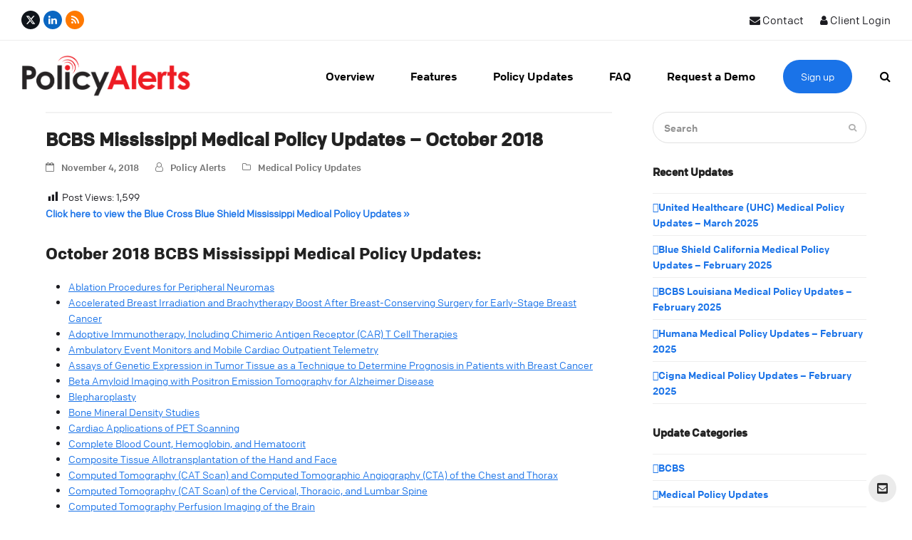

--- FILE ---
content_type: text/html; charset=UTF-8
request_url: https://policyalerts.com/bcbs-mississippi-medical-policy-updates-october-2018/
body_size: 31495
content:
<!DOCTYPE html>
<html lang="en" class="wpex-color-scheme-default">
<head>
<meta charset="UTF-8">
<script>
var gform;gform||(document.addEventListener("gform_main_scripts_loaded",function(){gform.scriptsLoaded=!0}),document.addEventListener("gform/theme/scripts_loaded",function(){gform.themeScriptsLoaded=!0}),window.addEventListener("DOMContentLoaded",function(){gform.domLoaded=!0}),gform={domLoaded:!1,scriptsLoaded:!1,themeScriptsLoaded:!1,isFormEditor:()=>"function"==typeof InitializeEditor,callIfLoaded:function(o){return!(!gform.domLoaded||!gform.scriptsLoaded||!gform.themeScriptsLoaded&&!gform.isFormEditor()||(gform.isFormEditor()&&console.warn("The use of gform.initializeOnLoaded() is deprecated in the form editor context and will be removed in Gravity Forms 3.1."),o(),0))},initializeOnLoaded:function(o){gform.callIfLoaded(o)||(document.addEventListener("gform_main_scripts_loaded",()=>{gform.scriptsLoaded=!0,gform.callIfLoaded(o)}),document.addEventListener("gform/theme/scripts_loaded",()=>{gform.themeScriptsLoaded=!0,gform.callIfLoaded(o)}),window.addEventListener("DOMContentLoaded",()=>{gform.domLoaded=!0,gform.callIfLoaded(o)}))},hooks:{action:{},filter:{}},addAction:function(o,r,e,t){gform.addHook("action",o,r,e,t)},addFilter:function(o,r,e,t){gform.addHook("filter",o,r,e,t)},doAction:function(o){gform.doHook("action",o,arguments)},applyFilters:function(o){return gform.doHook("filter",o,arguments)},removeAction:function(o,r){gform.removeHook("action",o,r)},removeFilter:function(o,r,e){gform.removeHook("filter",o,r,e)},addHook:function(o,r,e,t,n){null==gform.hooks[o][r]&&(gform.hooks[o][r]=[]);var d=gform.hooks[o][r];null==n&&(n=r+"_"+d.length),gform.hooks[o][r].push({tag:n,callable:e,priority:t=null==t?10:t})},doHook:function(r,o,e){var t;if(e=Array.prototype.slice.call(e,1),null!=gform.hooks[r][o]&&((o=gform.hooks[r][o]).sort(function(o,r){return o.priority-r.priority}),o.forEach(function(o){"function"!=typeof(t=o.callable)&&(t=window[t]),"action"==r?t.apply(null,e):e[0]=t.apply(null,e)})),"filter"==r)return e[0]},removeHook:function(o,r,t,n){var e;null!=gform.hooks[o][r]&&(e=(e=gform.hooks[o][r]).filter(function(o,r,e){return!!(null!=n&&n!=o.tag||null!=t&&t!=o.priority)}),gform.hooks[o][r]=e)}});
</script>

<link rel="profile" href="http://gmpg.org/xfn/11">
<meta name='robots' content='index, follow, max-image-preview:large, max-snippet:-1, max-video-preview:-1' />
	<style>img:is([sizes="auto" i], [sizes^="auto," i]) { contain-intrinsic-size: 3000px 1500px }</style>
	<meta name="generator" content="Total WordPress Theme v5.19">
<meta name="viewport" content="width=device-width, initial-scale=1">

	<!-- This site is optimized with the Yoast SEO Premium plugin v23.5 (Yoast SEO v23.5) - https://yoast.com/wordpress/plugins/seo/ -->
	<title>BCBS Mississippi Medical Policy Updates - October 2018 - Policy Alerts | Instant Medical Policy Monitoring Alerts test</title>
	<meta name="description" content="October 2018: Blue Cross Blue Shield BCBS Mississippi Medical Policy Updates. Sign up to receive free weekly Payer medical policy updates." />
	<link rel="canonical" href="https://policyalerts.com/bcbs-mississippi-medical-policy-updates-october-2018/" />
	<meta property="og:locale" content="en_US" />
	<meta property="og:type" content="article" />
	<meta property="og:title" content="BCBS Mississippi Medical Policy Updates - October 2018" />
	<meta property="og:description" content="Click here to view the Blue Cross Blue Shield Mississippi Medical Policy Updates » October 2018 BCBS Mississippi Medical Policy Updates: Ablation" />
	<meta property="og:url" content="https://policyalerts.com/bcbs-mississippi-medical-policy-updates-october-2018/" />
	<meta property="og:site_name" content="Policy Alerts | Instant Medical Policy Monitoring Alerts" />
	<meta property="article:published_time" content="2018-11-05T02:09:08+00:00" />
	<meta property="article:modified_time" content="2021-04-29T14:32:02+00:00" />
	<meta name="author" content="Policy Alerts" />
	<meta name="twitter:card" content="summary_large_image" />
	<meta name="twitter:creator" content="@policy_alerts" />
	<meta name="twitter:site" content="@policy_alerts" />
	<meta name="twitter:label1" content="Written by" />
	<meta name="twitter:data1" content="Policy Alerts" />
	<meta name="twitter:label2" content="Est. reading time" />
	<meta name="twitter:data2" content="4 minutes" />
	<script type="application/ld+json" class="yoast-schema-graph">{"@context":"https://schema.org","@graph":[{"@type":"Article","@id":"https://policyalerts.com/bcbs-mississippi-medical-policy-updates-october-2018/#article","isPartOf":{"@id":"https://policyalerts.com/bcbs-mississippi-medical-policy-updates-october-2018/"},"author":{"name":"Policy Alerts","@id":"https://policyalerts.com/#/schema/person/6de9b0d8e1c15ae4b7c5097d4514e4fb"},"headline":"BCBS Mississippi Medical Policy Updates &#8211; October 2018","datePublished":"2018-11-05T02:09:08+00:00","dateModified":"2021-04-29T14:32:02+00:00","mainEntityOfPage":{"@id":"https://policyalerts.com/bcbs-mississippi-medical-policy-updates-october-2018/"},"wordCount":804,"publisher":{"@id":"https://policyalerts.com/#organization"},"image":{"@id":"https://policyalerts.com/bcbs-mississippi-medical-policy-updates-october-2018/#primaryimage"},"thumbnailUrl":"","keywords":["BCBS Mississippi"],"articleSection":["Medical Policy Updates"],"inLanguage":"en"},{"@type":"WebPage","@id":"https://policyalerts.com/bcbs-mississippi-medical-policy-updates-october-2018/","url":"https://policyalerts.com/bcbs-mississippi-medical-policy-updates-october-2018/","name":"BCBS Mississippi Medical Policy Updates - October 2018 - Policy Alerts | Instant Medical Policy Monitoring Alerts test","isPartOf":{"@id":"https://policyalerts.com/#website"},"primaryImageOfPage":{"@id":"https://policyalerts.com/bcbs-mississippi-medical-policy-updates-october-2018/#primaryimage"},"image":{"@id":"https://policyalerts.com/bcbs-mississippi-medical-policy-updates-october-2018/#primaryimage"},"thumbnailUrl":"","datePublished":"2018-11-05T02:09:08+00:00","dateModified":"2021-04-29T14:32:02+00:00","description":"October 2018: Blue Cross Blue Shield BCBS Mississippi Medical Policy Updates. Sign up to receive free weekly Payer medical policy updates.","breadcrumb":{"@id":"https://policyalerts.com/bcbs-mississippi-medical-policy-updates-october-2018/#breadcrumb"},"inLanguage":"en","potentialAction":[{"@type":"ReadAction","target":["https://policyalerts.com/bcbs-mississippi-medical-policy-updates-october-2018/"]}]},{"@type":"ImageObject","inLanguage":"en","@id":"https://policyalerts.com/bcbs-mississippi-medical-policy-updates-october-2018/#primaryimage","url":"","contentUrl":""},{"@type":"BreadcrumbList","@id":"https://policyalerts.com/bcbs-mississippi-medical-policy-updates-october-2018/#breadcrumb","itemListElement":[{"@type":"ListItem","position":1,"name":"Home","item":"https://policyalerts.com/"},{"@type":"ListItem","position":2,"name":"BCBS Mississippi Medical Policy Updates &#8211; October 2018"}]},{"@type":"WebSite","@id":"https://policyalerts.com/#website","url":"https://policyalerts.com/","name":"Policy Alerts | Instant Medical Policy Monitoring Alerts","description":"Policy Alerts monitors medical policy changes made by commercial, Medicare, and Medicaid insurers in real-time.","publisher":{"@id":"https://policyalerts.com/#organization"},"potentialAction":[{"@type":"SearchAction","target":{"@type":"EntryPoint","urlTemplate":"https://policyalerts.com/?s={search_term_string}"},"query-input":{"@type":"PropertyValueSpecification","valueRequired":true,"valueName":"search_term_string"}}],"inLanguage":"en"},{"@type":"Organization","@id":"https://policyalerts.com/#organization","name":"Policy Alerts","url":"https://policyalerts.com/","logo":{"@type":"ImageObject","inLanguage":"en","@id":"https://policyalerts.com/#/schema/logo/image/","url":"https://policyalerts.com/wp-content/uploads/2023/03/aiologo.png","contentUrl":"https://policyalerts.com/wp-content/uploads/2023/03/aiologo.png","width":300,"height":300,"caption":"Policy Alerts"},"image":{"@id":"https://policyalerts.com/#/schema/logo/image/"},"sameAs":["https://x.com/policy_alerts","https://www.linkedin.com/company/policy-alerts","http://feeds.feedburner.com/PolicyAlerts"]},{"@type":"Person","@id":"https://policyalerts.com/#/schema/person/6de9b0d8e1c15ae4b7c5097d4514e4fb","name":"Policy Alerts","image":{"@type":"ImageObject","inLanguage":"en","@id":"https://policyalerts.com/#/schema/person/image/","url":"https://secure.gravatar.com/avatar/a34dd7d2c94dc584553c4d32215a602ec0348589627fee404357312ac2649f60?s=96&r=g","contentUrl":"https://secure.gravatar.com/avatar/a34dd7d2c94dc584553c4d32215a602ec0348589627fee404357312ac2649f60?s=96&r=g","caption":"Policy Alerts"},"sameAs":["https://policyalerts.com"],"url":"https://policyalerts.com/author/policy-alerts/"}]}</script>
	<!-- / Yoast SEO Premium plugin. -->


<link rel='dns-prefetch' href='//connect.livechatinc.com' />
<link rel='dns-prefetch' href='//a.omappapi.com' />
<link rel='dns-prefetch' href='//www.googletagmanager.com' />
<link rel="alternate" type="application/rss+xml" title="Policy Alerts | Instant Medical Policy Monitoring Alerts &raquo; Feed" href="https://policyalerts.com/feed/" />
<link rel="alternate" type="application/rss+xml" title="Policy Alerts | Instant Medical Policy Monitoring Alerts &raquo; Comments Feed" href="https://policyalerts.com/comments/feed/" />
<link rel="alternate" type="application/rss+xml" title="Policy Alerts | Instant Medical Policy Monitoring Alerts &raquo; BCBS Mississippi Medical Policy Updates &#8211; October 2018 Comments Feed" href="https://policyalerts.com/bcbs-mississippi-medical-policy-updates-october-2018/feed/" />
<link rel="preload" href="https://policyalerts.com/wp-content/themes/Total/assets/lib/ticons/fonts/ticons.woff2" type="font/woff2" as="font" crossorigin><link rel='stylesheet' id='js_composer_front-css' href='https://policyalerts.com/wp-content/plugins/js_composer/assets/css/js_composer.min.css?ver=7.8' media='all' />
<link rel='stylesheet' id='dashicons-css' href='https://policyalerts.com/wp-includes/css/dashicons.min.css?ver=6.8.3' media='all' />
<link rel='stylesheet' id='post-views-counter-frontend-css' href='https://policyalerts.com/wp-content/plugins/post-views-counter/css/frontend.min.css?ver=1.5.5' media='all' />
<link rel='stylesheet' id='text-icons-style-css' href='https://policyalerts.com/wp-content/plugins/wp-live-chat-software-for-wordpress//includes/css/text-icons.css?ver=5.0.8' media='all' />
<link rel='stylesheet' id='wp-block-library-css' href='https://policyalerts.com/wp-includes/css/dist/block-library/style.min.css?ver=6.8.3' media='all' />
<style id='global-styles-inline-css'>
:root{--wp--preset--aspect-ratio--square: 1;--wp--preset--aspect-ratio--4-3: 4/3;--wp--preset--aspect-ratio--3-4: 3/4;--wp--preset--aspect-ratio--3-2: 3/2;--wp--preset--aspect-ratio--2-3: 2/3;--wp--preset--aspect-ratio--16-9: 16/9;--wp--preset--aspect-ratio--9-16: 9/16;--wp--preset--color--black: #000000;--wp--preset--color--cyan-bluish-gray: #abb8c3;--wp--preset--color--white: #ffffff;--wp--preset--color--pale-pink: #f78da7;--wp--preset--color--vivid-red: #cf2e2e;--wp--preset--color--luminous-vivid-orange: #ff6900;--wp--preset--color--luminous-vivid-amber: #fcb900;--wp--preset--color--light-green-cyan: #7bdcb5;--wp--preset--color--vivid-green-cyan: #00d084;--wp--preset--color--pale-cyan-blue: #8ed1fc;--wp--preset--color--vivid-cyan-blue: #0693e3;--wp--preset--color--vivid-purple: #9b51e0;--wp--preset--color--accent: var(--wpex-accent);--wp--preset--color--on-accent: var(--wpex-on-accent);--wp--preset--color--accent-alt: var(--wpex-accent-alt);--wp--preset--color--on-accent-alt: var(--wpex-on-accent-alt);--wp--preset--gradient--vivid-cyan-blue-to-vivid-purple: linear-gradient(135deg,rgba(6,147,227,1) 0%,rgb(155,81,224) 100%);--wp--preset--gradient--light-green-cyan-to-vivid-green-cyan: linear-gradient(135deg,rgb(122,220,180) 0%,rgb(0,208,130) 100%);--wp--preset--gradient--luminous-vivid-amber-to-luminous-vivid-orange: linear-gradient(135deg,rgba(252,185,0,1) 0%,rgba(255,105,0,1) 100%);--wp--preset--gradient--luminous-vivid-orange-to-vivid-red: linear-gradient(135deg,rgba(255,105,0,1) 0%,rgb(207,46,46) 100%);--wp--preset--gradient--very-light-gray-to-cyan-bluish-gray: linear-gradient(135deg,rgb(238,238,238) 0%,rgb(169,184,195) 100%);--wp--preset--gradient--cool-to-warm-spectrum: linear-gradient(135deg,rgb(74,234,220) 0%,rgb(151,120,209) 20%,rgb(207,42,186) 40%,rgb(238,44,130) 60%,rgb(251,105,98) 80%,rgb(254,248,76) 100%);--wp--preset--gradient--blush-light-purple: linear-gradient(135deg,rgb(255,206,236) 0%,rgb(152,150,240) 100%);--wp--preset--gradient--blush-bordeaux: linear-gradient(135deg,rgb(254,205,165) 0%,rgb(254,45,45) 50%,rgb(107,0,62) 100%);--wp--preset--gradient--luminous-dusk: linear-gradient(135deg,rgb(255,203,112) 0%,rgb(199,81,192) 50%,rgb(65,88,208) 100%);--wp--preset--gradient--pale-ocean: linear-gradient(135deg,rgb(255,245,203) 0%,rgb(182,227,212) 50%,rgb(51,167,181) 100%);--wp--preset--gradient--electric-grass: linear-gradient(135deg,rgb(202,248,128) 0%,rgb(113,206,126) 100%);--wp--preset--gradient--midnight: linear-gradient(135deg,rgb(2,3,129) 0%,rgb(40,116,252) 100%);--wp--preset--font-size--small: 13px;--wp--preset--font-size--medium: 20px;--wp--preset--font-size--large: 36px;--wp--preset--font-size--x-large: 42px;--wp--preset--spacing--20: 0.44rem;--wp--preset--spacing--30: 0.67rem;--wp--preset--spacing--40: 1rem;--wp--preset--spacing--50: 1.5rem;--wp--preset--spacing--60: 2.25rem;--wp--preset--spacing--70: 3.38rem;--wp--preset--spacing--80: 5.06rem;--wp--preset--shadow--natural: 6px 6px 9px rgba(0, 0, 0, 0.2);--wp--preset--shadow--deep: 12px 12px 50px rgba(0, 0, 0, 0.4);--wp--preset--shadow--sharp: 6px 6px 0px rgba(0, 0, 0, 0.2);--wp--preset--shadow--outlined: 6px 6px 0px -3px rgba(255, 255, 255, 1), 6px 6px rgba(0, 0, 0, 1);--wp--preset--shadow--crisp: 6px 6px 0px rgba(0, 0, 0, 1);}:root { --wp--style--global--content-size: 840px;--wp--style--global--wide-size: 1200px; }:where(body) { margin: 0; }.wp-site-blocks > .alignleft { float: left; margin-right: 2em; }.wp-site-blocks > .alignright { float: right; margin-left: 2em; }.wp-site-blocks > .aligncenter { justify-content: center; margin-left: auto; margin-right: auto; }:where(.wp-site-blocks) > * { margin-block-start: 24px; margin-block-end: 0; }:where(.wp-site-blocks) > :first-child { margin-block-start: 0; }:where(.wp-site-blocks) > :last-child { margin-block-end: 0; }:root { --wp--style--block-gap: 24px; }:root :where(.is-layout-flow) > :first-child{margin-block-start: 0;}:root :where(.is-layout-flow) > :last-child{margin-block-end: 0;}:root :where(.is-layout-flow) > *{margin-block-start: 24px;margin-block-end: 0;}:root :where(.is-layout-constrained) > :first-child{margin-block-start: 0;}:root :where(.is-layout-constrained) > :last-child{margin-block-end: 0;}:root :where(.is-layout-constrained) > *{margin-block-start: 24px;margin-block-end: 0;}:root :where(.is-layout-flex){gap: 24px;}:root :where(.is-layout-grid){gap: 24px;}.is-layout-flow > .alignleft{float: left;margin-inline-start: 0;margin-inline-end: 2em;}.is-layout-flow > .alignright{float: right;margin-inline-start: 2em;margin-inline-end: 0;}.is-layout-flow > .aligncenter{margin-left: auto !important;margin-right: auto !important;}.is-layout-constrained > .alignleft{float: left;margin-inline-start: 0;margin-inline-end: 2em;}.is-layout-constrained > .alignright{float: right;margin-inline-start: 2em;margin-inline-end: 0;}.is-layout-constrained > .aligncenter{margin-left: auto !important;margin-right: auto !important;}.is-layout-constrained > :where(:not(.alignleft):not(.alignright):not(.alignfull)){max-width: var(--wp--style--global--content-size);margin-left: auto !important;margin-right: auto !important;}.is-layout-constrained > .alignwide{max-width: var(--wp--style--global--wide-size);}body .is-layout-flex{display: flex;}.is-layout-flex{flex-wrap: wrap;align-items: center;}.is-layout-flex > :is(*, div){margin: 0;}body .is-layout-grid{display: grid;}.is-layout-grid > :is(*, div){margin: 0;}body{padding-top: 0px;padding-right: 0px;padding-bottom: 0px;padding-left: 0px;}a:where(:not(.wp-element-button)){text-decoration: underline;}:root :where(.wp-element-button, .wp-block-button__link){background-color: var(--wpex-btn-bg, var(--wpex-accent));border-radius: var(--wpex-btn-border-radius);border-color: var(--wpex-btn-border-color, currentColor);border-width: var(--wpex-btn-border-width);border-style: var(--wpex-btn-border-style);color: var(--wpex-btn-color, var(--wpex-on-accent));font-family: var(--wpex-btn-font-family);font-size: var(--wpex-btn-font-size);font-style: var(--wpex-btn-font-style);font-weight: var(--wpex-btn-font-weight);letter-spacing: var(--wpex-btn-letter-spacing);line-height: inherit;padding: var(--wpex-btn-padding);text-decoration: none;text-transform: var(--wpex-btn-text-transform);}:root :where(.wp-element-button:hover, .wp-block-button__link:hover){background-color: var(--wpex-hover-btn-bg, var(--wpex-accent-alt));border-color: var(--wpex-hover-btn-border-color, var(--wpex-btn-border-color, currentColor));color: var(--wpex-hover-btn-color, var(--wpex-on-accent-alt));}:root :where(.wp-element-button:active, .wp-block-button__link:active){background-color: var(--wpex-active-btn-bg, var(--wpex-hover-btn-bg, var(--wpex-accent-alt)));border-color: var(--wpex-active-btn-border-color, var(--wpex-hover-btn-border-color, var(--wpex-btn-border-color, currentColor)));color: var(--wpex-active-btn-color, var(--wpex-hover-btn-color, var(--wpex-on-accent-alt)));}.has-black-color{color: var(--wp--preset--color--black) !important;}.has-cyan-bluish-gray-color{color: var(--wp--preset--color--cyan-bluish-gray) !important;}.has-white-color{color: var(--wp--preset--color--white) !important;}.has-pale-pink-color{color: var(--wp--preset--color--pale-pink) !important;}.has-vivid-red-color{color: var(--wp--preset--color--vivid-red) !important;}.has-luminous-vivid-orange-color{color: var(--wp--preset--color--luminous-vivid-orange) !important;}.has-luminous-vivid-amber-color{color: var(--wp--preset--color--luminous-vivid-amber) !important;}.has-light-green-cyan-color{color: var(--wp--preset--color--light-green-cyan) !important;}.has-vivid-green-cyan-color{color: var(--wp--preset--color--vivid-green-cyan) !important;}.has-pale-cyan-blue-color{color: var(--wp--preset--color--pale-cyan-blue) !important;}.has-vivid-cyan-blue-color{color: var(--wp--preset--color--vivid-cyan-blue) !important;}.has-vivid-purple-color{color: var(--wp--preset--color--vivid-purple) !important;}.has-accent-color{color: var(--wp--preset--color--accent) !important;}.has-on-accent-color{color: var(--wp--preset--color--on-accent) !important;}.has-accent-alt-color{color: var(--wp--preset--color--accent-alt) !important;}.has-on-accent-alt-color{color: var(--wp--preset--color--on-accent-alt) !important;}.has-black-background-color{background-color: var(--wp--preset--color--black) !important;}.has-cyan-bluish-gray-background-color{background-color: var(--wp--preset--color--cyan-bluish-gray) !important;}.has-white-background-color{background-color: var(--wp--preset--color--white) !important;}.has-pale-pink-background-color{background-color: var(--wp--preset--color--pale-pink) !important;}.has-vivid-red-background-color{background-color: var(--wp--preset--color--vivid-red) !important;}.has-luminous-vivid-orange-background-color{background-color: var(--wp--preset--color--luminous-vivid-orange) !important;}.has-luminous-vivid-amber-background-color{background-color: var(--wp--preset--color--luminous-vivid-amber) !important;}.has-light-green-cyan-background-color{background-color: var(--wp--preset--color--light-green-cyan) !important;}.has-vivid-green-cyan-background-color{background-color: var(--wp--preset--color--vivid-green-cyan) !important;}.has-pale-cyan-blue-background-color{background-color: var(--wp--preset--color--pale-cyan-blue) !important;}.has-vivid-cyan-blue-background-color{background-color: var(--wp--preset--color--vivid-cyan-blue) !important;}.has-vivid-purple-background-color{background-color: var(--wp--preset--color--vivid-purple) !important;}.has-accent-background-color{background-color: var(--wp--preset--color--accent) !important;}.has-on-accent-background-color{background-color: var(--wp--preset--color--on-accent) !important;}.has-accent-alt-background-color{background-color: var(--wp--preset--color--accent-alt) !important;}.has-on-accent-alt-background-color{background-color: var(--wp--preset--color--on-accent-alt) !important;}.has-black-border-color{border-color: var(--wp--preset--color--black) !important;}.has-cyan-bluish-gray-border-color{border-color: var(--wp--preset--color--cyan-bluish-gray) !important;}.has-white-border-color{border-color: var(--wp--preset--color--white) !important;}.has-pale-pink-border-color{border-color: var(--wp--preset--color--pale-pink) !important;}.has-vivid-red-border-color{border-color: var(--wp--preset--color--vivid-red) !important;}.has-luminous-vivid-orange-border-color{border-color: var(--wp--preset--color--luminous-vivid-orange) !important;}.has-luminous-vivid-amber-border-color{border-color: var(--wp--preset--color--luminous-vivid-amber) !important;}.has-light-green-cyan-border-color{border-color: var(--wp--preset--color--light-green-cyan) !important;}.has-vivid-green-cyan-border-color{border-color: var(--wp--preset--color--vivid-green-cyan) !important;}.has-pale-cyan-blue-border-color{border-color: var(--wp--preset--color--pale-cyan-blue) !important;}.has-vivid-cyan-blue-border-color{border-color: var(--wp--preset--color--vivid-cyan-blue) !important;}.has-vivid-purple-border-color{border-color: var(--wp--preset--color--vivid-purple) !important;}.has-accent-border-color{border-color: var(--wp--preset--color--accent) !important;}.has-on-accent-border-color{border-color: var(--wp--preset--color--on-accent) !important;}.has-accent-alt-border-color{border-color: var(--wp--preset--color--accent-alt) !important;}.has-on-accent-alt-border-color{border-color: var(--wp--preset--color--on-accent-alt) !important;}.has-vivid-cyan-blue-to-vivid-purple-gradient-background{background: var(--wp--preset--gradient--vivid-cyan-blue-to-vivid-purple) !important;}.has-light-green-cyan-to-vivid-green-cyan-gradient-background{background: var(--wp--preset--gradient--light-green-cyan-to-vivid-green-cyan) !important;}.has-luminous-vivid-amber-to-luminous-vivid-orange-gradient-background{background: var(--wp--preset--gradient--luminous-vivid-amber-to-luminous-vivid-orange) !important;}.has-luminous-vivid-orange-to-vivid-red-gradient-background{background: var(--wp--preset--gradient--luminous-vivid-orange-to-vivid-red) !important;}.has-very-light-gray-to-cyan-bluish-gray-gradient-background{background: var(--wp--preset--gradient--very-light-gray-to-cyan-bluish-gray) !important;}.has-cool-to-warm-spectrum-gradient-background{background: var(--wp--preset--gradient--cool-to-warm-spectrum) !important;}.has-blush-light-purple-gradient-background{background: var(--wp--preset--gradient--blush-light-purple) !important;}.has-blush-bordeaux-gradient-background{background: var(--wp--preset--gradient--blush-bordeaux) !important;}.has-luminous-dusk-gradient-background{background: var(--wp--preset--gradient--luminous-dusk) !important;}.has-pale-ocean-gradient-background{background: var(--wp--preset--gradient--pale-ocean) !important;}.has-electric-grass-gradient-background{background: var(--wp--preset--gradient--electric-grass) !important;}.has-midnight-gradient-background{background: var(--wp--preset--gradient--midnight) !important;}.has-small-font-size{font-size: var(--wp--preset--font-size--small) !important;}.has-medium-font-size{font-size: var(--wp--preset--font-size--medium) !important;}.has-large-font-size{font-size: var(--wp--preset--font-size--large) !important;}.has-x-large-font-size{font-size: var(--wp--preset--font-size--x-large) !important;}
:root :where(.wp-block-post-template){margin: 0 auto;}
:root :where(.wp-block-pullquote){font-size: 1.5em;line-height: 1.6;}
:root :where(.wp-block-separator){background-color: var(--wpex-border-main);border-width: 0px;margin: 2.308em auto;color: var(--wpex-border-main);}
:root :where(.wp-block-table){margin: 0;}
</style>
<link rel='stylesheet' id='parent-style-css' href='https://policyalerts.com/wp-content/themes/Total/style.css?ver=5.19' media='all' />
<link rel='stylesheet' id='elementor-frontend-css' href='https://policyalerts.com/wp-content/plugins/elementor/assets/css/frontend.min.css?ver=3.24.5' media='all' />
<link rel='stylesheet' id='wpex-elementor-css' href='https://policyalerts.com/wp-content/themes/Total/assets/css/wpex-elementor.css?ver=5.19' media='all' />
<link rel='stylesheet' id='wpex-style-css' href='https://policyalerts.com/wp-content/themes/total-child-theme/style.css?ver=5.19' media='all' />
<link rel='stylesheet' id='wpex-mobile-menu-breakpoint-max-css' href='https://policyalerts.com/wp-content/themes/Total/assets/css/wpex-mobile-menu-breakpoint-max.css?ver=5.19' media='only screen and (max-width:959px)' />
<link rel='stylesheet' id='wpex-mobile-menu-breakpoint-min-css' href='https://policyalerts.com/wp-content/themes/Total/assets/css/wpex-mobile-menu-breakpoint-min.css?ver=5.19' media='only screen and (min-width:960px)' />
<link rel='stylesheet' id='wpex-wpbakery-css' href='https://policyalerts.com/wp-content/themes/Total/assets/css/frontend/wpbakery.css?ver=5.19' media='all' />
<link rel='stylesheet' id='ticons-css' href='https://policyalerts.com/wp-content/themes/Total/assets/lib/ticons/css/ticons.min.css?ver=1.0.1' media='all' />
<link rel='stylesheet' id='vcex-shortcodes-css' href='https://policyalerts.com/wp-content/themes/Total/assets/css/vcex-shortcodes.css?ver=5.19' media='all' />
<link rel='stylesheet' id='fancybox-css' href='https://policyalerts.com/wp-content/themes/Total/assets/lib/fancybox/jquery.fancybox.min.css?ver=3.5.7' media='all' />
<link rel='stylesheet' id='ekit-widget-styles-css' href='https://policyalerts.com/wp-content/plugins/elementskit-lite/widgets/init/assets/css/widget-styles.css?ver=3.6.1' media='all' />
<link rel='stylesheet' id='ekit-responsive-css' href='https://policyalerts.com/wp-content/plugins/elementskit-lite/widgets/init/assets/css/responsive.css?ver=3.6.1' media='all' />
<script id="gtmkit-js-before" data-cfasync="false" data-nowprocket="" data-cookieconsent="ignore">
		window.gtmkit_settings = {"datalayer_name":"dataLayer","console_log":false};
		window.gtmkit_data = {};
		window.dataLayer = window.dataLayer || [];
				
</script>
<script src="https://policyalerts.com/wp-includes/js/jquery/jquery.min.js?ver=3.7.1" id="jquery-core-js"></script>
<script src="https://policyalerts.com/wp-includes/js/jquery/jquery-migrate.min.js?ver=3.4.1" id="jquery-migrate-js"></script>
<script id="gtmkit-container-js-after" data-cfasync="false" data-nowprocket="" data-cookieconsent="ignore">
/* Google Tag Manager */
(function(w,d,s,l,i){w[l]=w[l]||[];w[l].push({'gtm.start':
new Date().getTime(),event:'gtm.js'});var f=d.getElementsByTagName(s)[0],
j=d.createElement(s),dl=l!='dataLayer'?'&l='+l:'';j.async=true;j.src=
'https://www.googletagmanager.com/gtm.js?id='+i+dl;f.parentNode.insertBefore(j,f);
})(window,document,'script','dataLayer','GTM-TTXJ72FM');
/* End Google Tag Manager */
</script>
<script id="gtmkit-datalayer-js-before" data-cfasync="false" data-nowprocket="" data-cookieconsent="ignore">
const gtmkit_dataLayer_content = {"pageType":"post"};
dataLayer.push( gtmkit_dataLayer_content );
</script>
<script id="text-connect-js-extra">
var textConnect = {"addons":["elementor"],"ajax_url":"https:\/\/policyalerts.com\/wp-admin\/admin-ajax.php","visitor":null};
</script>
<script src="https://policyalerts.com/wp-content/plugins/wp-live-chat-software-for-wordpress//includes/js/textConnect.js?ver=5.0.8" id="text-connect-js"></script>

<!-- Google tag (gtag.js) snippet added by Site Kit -->

<!-- Google Ads snippet added by Site Kit -->

<!-- Google Analytics snippet added by Site Kit -->
<script src="https://www.googletagmanager.com/gtag/js?id=GT-KV6CC32" id="google_gtagjs-js" async></script>
<script id="google_gtagjs-js-after">
window.dataLayer = window.dataLayer || [];function gtag(){dataLayer.push(arguments);}
gtag("set","linker",{"domains":["policyalerts.com"]});
gtag("js", new Date());
gtag("set", "developer_id.dZTNiMT", true);
gtag("config", "GT-KV6CC32");
gtag("config", "AW-880665656");
 window._googlesitekit = window._googlesitekit || {}; window._googlesitekit.throttledEvents = []; window._googlesitekit.gtagEvent = (name, data) => { var key = JSON.stringify( { name, data } ); if ( !! window._googlesitekit.throttledEvents[ key ] ) { return; } window._googlesitekit.throttledEvents[ key ] = true; setTimeout( () => { delete window._googlesitekit.throttledEvents[ key ]; }, 5 ); gtag( "event", name, { ...data, event_source: "site-kit" } ); }
</script>

<!-- End Google tag (gtag.js) snippet added by Site Kit -->
<script src="https://policyalerts.com/wp-content/plugins/happy-elementor-addons/assets/vendor/dom-purify/purify.min.js?ver=3.1.6" id="dom-purify-js"></script>
<script></script><link rel="https://api.w.org/" href="https://policyalerts.com/wp-json/" /><link rel="alternate" title="JSON" type="application/json" href="https://policyalerts.com/wp-json/wp/v2/posts/5122" /><link rel="EditURI" type="application/rsd+xml" title="RSD" href="https://policyalerts.com/xmlrpc.php?rsd" />
<meta name="generator" content="WordPress 6.8.3" />
<link rel='shortlink' href='https://policyalerts.com/?p=5122' />
<link rel="alternate" title="oEmbed (JSON)" type="application/json+oembed" href="https://policyalerts.com/wp-json/oembed/1.0/embed?url=https%3A%2F%2Fpolicyalerts.com%2Fbcbs-mississippi-medical-policy-updates-october-2018%2F" />
<link rel="alternate" title="oEmbed (XML)" type="text/xml+oembed" href="https://policyalerts.com/wp-json/oembed/1.0/embed?url=https%3A%2F%2Fpolicyalerts.com%2Fbcbs-mississippi-medical-policy-updates-october-2018%2F&#038;format=xml" />
<meta name="generator" content="Site Kit by Google 1.136.0" /><meta name="generator" content="Elementor 3.24.5; features: e_font_icon_svg, additional_custom_breakpoints, e_optimized_control_loading, e_element_cache; settings: css_print_method-external, google_font-enabled, font_display-auto">
<script id="mcjs">!function(c,h,i,m,p){m=c.createElement(h),p=c.getElementsByTagName(h)[0],m.async=1,m.src=i,p.parentNode.insertBefore(m,p)}(document,"script","https://chimpstatic.com/mcjs-connected/js/users/1118e41d8f7369e4ef445fee8/8a2aa827750eb76a55920dff3.js");</script>
<!-- Google tag (gtag.js) -->
<script async src="https://www.googletagmanager.com/gtag/js?id=AW-880665656"></script>
<script>
  window.dataLayer = window.dataLayer || [];
  function gtag(){dataLayer.push(arguments);}
  gtag('js', new Date());

  gtag('config', 'AW-880665656');
</script>
<!-- Event snippet for Website traffic conversion page -->
<script>
  gtag('event', 'conversion', {'send_to': 'AW-880665656/mPwFCLOsg5QYELjI96MD'});
</script>

			<style>
				.e-con.e-parent:nth-of-type(n+4):not(.e-lazyloaded):not(.e-no-lazyload),
				.e-con.e-parent:nth-of-type(n+4):not(.e-lazyloaded):not(.e-no-lazyload) * {
					background-image: none !important;
				}
				@media screen and (max-height: 1024px) {
					.e-con.e-parent:nth-of-type(n+3):not(.e-lazyloaded):not(.e-no-lazyload),
					.e-con.e-parent:nth-of-type(n+3):not(.e-lazyloaded):not(.e-no-lazyload) * {
						background-image: none !important;
					}
				}
				@media screen and (max-height: 640px) {
					.e-con.e-parent:nth-of-type(n+2):not(.e-lazyloaded):not(.e-no-lazyload),
					.e-con.e-parent:nth-of-type(n+2):not(.e-lazyloaded):not(.e-no-lazyload) * {
						background-image: none !important;
					}
				}
			</style>
			<noscript><style>body:not(.content-full-screen) .wpex-vc-row-stretched[data-vc-full-width-init="false"]{visibility:visible;}</style></noscript><link rel="icon" href="https://policyalerts.com/wp-content/uploads/2024/06/AlertIcon-new-lg-2-150x150.png" sizes="32x32" />
<link rel="icon" href="https://policyalerts.com/wp-content/uploads/2024/06/AlertIcon-new-lg-2.png" sizes="192x192" />
<link rel="apple-touch-icon" href="https://policyalerts.com/wp-content/uploads/2024/06/AlertIcon-new-lg-2.png" />
<meta name="msapplication-TileImage" content="https://policyalerts.com/wp-content/uploads/2024/06/AlertIcon-new-lg-2.png" />
<script>function setREVStartSize(e){
			//window.requestAnimationFrame(function() {
				window.RSIW = window.RSIW===undefined ? window.innerWidth : window.RSIW;
				window.RSIH = window.RSIH===undefined ? window.innerHeight : window.RSIH;
				try {
					var pw = document.getElementById(e.c).parentNode.offsetWidth,
						newh;
					pw = pw===0 || isNaN(pw) || (e.l=="fullwidth" || e.layout=="fullwidth") ? window.RSIW : pw;
					e.tabw = e.tabw===undefined ? 0 : parseInt(e.tabw);
					e.thumbw = e.thumbw===undefined ? 0 : parseInt(e.thumbw);
					e.tabh = e.tabh===undefined ? 0 : parseInt(e.tabh);
					e.thumbh = e.thumbh===undefined ? 0 : parseInt(e.thumbh);
					e.tabhide = e.tabhide===undefined ? 0 : parseInt(e.tabhide);
					e.thumbhide = e.thumbhide===undefined ? 0 : parseInt(e.thumbhide);
					e.mh = e.mh===undefined || e.mh=="" || e.mh==="auto" ? 0 : parseInt(e.mh,0);
					if(e.layout==="fullscreen" || e.l==="fullscreen")
						newh = Math.max(e.mh,window.RSIH);
					else{
						e.gw = Array.isArray(e.gw) ? e.gw : [e.gw];
						for (var i in e.rl) if (e.gw[i]===undefined || e.gw[i]===0) e.gw[i] = e.gw[i-1];
						e.gh = e.el===undefined || e.el==="" || (Array.isArray(e.el) && e.el.length==0)? e.gh : e.el;
						e.gh = Array.isArray(e.gh) ? e.gh : [e.gh];
						for (var i in e.rl) if (e.gh[i]===undefined || e.gh[i]===0) e.gh[i] = e.gh[i-1];
											
						var nl = new Array(e.rl.length),
							ix = 0,
							sl;
						e.tabw = e.tabhide>=pw ? 0 : e.tabw;
						e.thumbw = e.thumbhide>=pw ? 0 : e.thumbw;
						e.tabh = e.tabhide>=pw ? 0 : e.tabh;
						e.thumbh = e.thumbhide>=pw ? 0 : e.thumbh;
						for (var i in e.rl) nl[i] = e.rl[i]<window.RSIW ? 0 : e.rl[i];
						sl = nl[0];
						for (var i in nl) if (sl>nl[i] && nl[i]>0) { sl = nl[i]; ix=i;}
						var m = pw>(e.gw[ix]+e.tabw+e.thumbw) ? 1 : (pw-(e.tabw+e.thumbw)) / (e.gw[ix]);
						newh =  (e.gh[ix] * m) + (e.tabh + e.thumbh);
					}
					var el = document.getElementById(e.c);
					if (el!==null && el) el.style.height = newh+"px";
					el = document.getElementById(e.c+"_wrapper");
					if (el!==null && el) {
						el.style.height = newh+"px";
						el.style.display = "block";
					}
				} catch(e){
					console.log("Failure at Presize of Slider:" + e)
				}
			//});
		  };</script>
		<style id="wp-custom-css">
			.footer-icons{}#myId,#monthly,#weekly,#daily{display:none;}body >div:last-child{display:none !important;}.footer-icons .wpb_wrapper{display:flex;/* align-content:flex-end;*/justify-content:center;}.gform_footer input.gform_button.button{width:98%;font-size:17px;font-weight:bold;background:#0052cc;*/color:#fff;box-shadow:0 0 3px #9fc2f7;background:rgb(0,82,204);background:linear-gradient( 90deg,rgba(0,82,204,1) 0,rgba(0,82,204,1) 52%,rgba(0,212,255,1) 100%);background:rgb(0,82,204);background:linear-gradient( 90deg,rgba(0,82,204,1) 0,rgba(34,120,249,1) 52%,rgba(0,82,204,1) 100%);padding:0.538em 1.077em;font-size:20px;font-weight:bold;}.gform_footer input.gform_button.button:hover{background:#fff;color:#000;}.gform_legacy_markup_wrapper input:not([type=radio]):not([type=checkbox]):not([type=submit]):not([type=button]):not([type=image]):not([type=file]){font-size:inherit;font-family:inherit;padding:5px 4px;letter-spacing:normal;padding:13px;}.gform_legacy_markup_wrapper .field_sublabel_hidden_label .ginput_complex.ginput_container input[type=text],.gform_legacy_markup_wrapper .field_sublabel_hidden_label .ginput_complex.ginput_container select{margin-bottom:0;}.single-blog-media{border:1px solid #f2f2f2;}.eapps-pricing-table-column-button:hover{text-decoration:none;}.eapps-pricing-table-column-2 .eapps-pricing-table-column-price-currency,.eapps-pricing-table-column-6 .eapps-pricing-table-column-price-currency{display:none;}body .gform_legacy_markup_wrapper ul li.gfield{margin-top:0;padding-top:0;}.gform_wrapper ul li.gfield{margin-bottom:0;}.gform_legacy_markup_wrapper li.hidden_label input{margin-top:0;}.gform_legacy_markup_wrapper .gfield_password_strength{margin-top:8px;margin-bottom:0;}.calendly-popup-content iframe{}.contactusform{cursor:pointer;}.ays_content_box .ginput_complex input{}.contactusformrow{position:fixed;bottom:-60px;right:22px;}.vcex-searchbar-input[type="search"]{padding-left:20px !important;padding-right:20px !important;}.gform_footer input.gform_button.button{background:#ff0000;background:#ee0007;padding-top:15px;padding-bottom:15px;font-size:16px;font-weight:700;font-family:ColfaxWebRegular;}.contactusform-container{}.gform_legacy_markup_wrapper #gform_fields_7 li.gfield.gfield_error,.gform_legacy_markup_wrapper li.gfield.gfield_error.gfield_contains_required.gfield_creditcard_warning{background-color:#ffdfe000;border-bottom:0px solid #c89797;border-top:0px solid #c89797;box-sizing:border-box;margin-bottom:6px!important;padding-bottom:0px;padding-top:0px;}.gform_legacy_markup_wrapper #gform_fields_7 .field_description_below .gfield_description{padding-top:0;}#site-scroll-top.wpex-bottom-0{bottom:60px;}div#footer-callout-right a{border-radius:50px !important}#menu-item-11831 span.link-inner{border-radius:50px !important;padding:12px 25px !important;}#top-bar-social a.wpex-social-btn{border-radius:50px !important;}.single-post .theme-button-wrap a{padding:15px 35px !important;}.single-post .vcex-callout-button a{border-radius:50px !important;padding:15px 35px;font-size:16px;}.blog-entry-readmore a{border-radius:50px !important;}a.vcex-button.theme-button.align-right.inline{border-radius:50px;padding:12px 25px;}#sidebar-inner input.searchform-input.field{border-radius:50px;padding-left:15px;}#sidebar-inner .wpex-simple-newsletter input{border-radius:30px 0 0 30px !important;padding-left:15px !important;}#sidebar-inner .wpex-simple-newsletter button[type="submit"]{border-radius:0 30px 30px 0 !important;}#sidebar-inner select#taxonomy_dropdown_widget_dropdown_2{height:40px !important;padding-left:10px;border-radius:50px !important;}.gform-body.gform_body input,.gfield_password_strength,.gform_button{border-radius:50px !important;padding-left:20px !important;padding-right:20px !important;}.gform-body.gform_body textarea{border-radius:20px !important;padding-left:20px !important;padding-right:20px !important;}.rc-anchor-light.rc-anchor-normal,.rc-anchor-light.rc-anchor-compact{border-radius:15px !important;}.theme-button-wrap a{border-radius:30px !important;font-size:16px !important;}.eapps-pricing-table-column-button-container a{border-radius:30px !important;}.page-id-12653 .page-header.wpex-supports-mods{display:none;}.pricing-info{display:none;}.disable{pointer-events:none;opacity:0.6;cursor:not-allowed;}header.page-header.default-page-header.wpex-relative.wpex-mb-40.wpex-surface-2.wpex-py-20.wpex-border-t.wpex-border-b.wpex-border-solid.wpex-border-surface-3.wpex-text-2.wpex-supports-mods{display:none;}		</style>
		<noscript><style> .wpb_animate_when_almost_visible { opacity: 1; }</style></noscript><style data-type="wpex-css" id="wpex-css">/*VC META CSS*/.vc_custom_1624246845002{margin-top:40px !important;}.vc_custom_1623419527985{padding-top:40px !important;padding-bottom:14px !important;background-color:#333333 !important;}.vc_custom_1624244635180{padding-top:40px !important;padding-bottom:40px !important;background-color:#000000 !important;}.vc_custom_1661789795700{padding-right:25px !important;padding-left:25px !important;}.vc_custom_1747169228681{padding-right:25px !important;padding-left:25px !important;}.vc_custom_1661789880445{padding-right:25px !important;padding-left:25px !important;}.vc_custom_1661789887378{padding-right:25px !important;padding-left:25px !important;}.vc_custom_1661789895508{padding-right:25px !important;padding-left:25px !important;}.vc_custom_1745772647894{padding-right:25px !important;padding-left:25px !important;}.vc_custom_1661789911176{padding-right:25px !important;padding-left:25px !important;}.vc_custom_1623419521565{padding-top:40px !important;}.vc_custom_1624297936228{margin-top:20px !important;padding-left:16px !important;}.vc_custom_1731490008038{border-radius:35px !important;}.vc_custom_1623419796168{margin-bottom:0px !important;}.vc_custom_1623419815208{margin-bottom:0px !important;}.vc_custom_1765307221759{margin-top:20px !important;padding-left:20px !important;}/*CUSTOM FONTS*/@font-face{font-family:'TelkaTRIAL-Regular';src:url(https://policyalerts.com/wp-content/uploads/2022/12/TelkaTRIAL-Regular.woff2) format('woff2');font-weight:100;font-style:normal;font-display:swap;}@font-face{font-family:'TelkaTRIAL-Bold';src:url(https://policyalerts.com/wp-content/uploads/2022/12/TelkaTRIAL-Bold.woff2) format('woff2');font-weight:100;font-style:normal;font-display:swap;}@font-face{font-family:'Mulish-Regular';src:url(https://policyalerts.com/wp-content/uploads/2022/12/Mulish-Regular.woff2) format('woff2');font-weight:100;font-style:normal;font-display:swap;}@font-face{font-family:'Mulish-Bold';src:url(https://policyalerts.com/wp-content/uploads/2022/12/Mulish-Bold.woff2) format('woff2');font-weight:100;font-style:normal;font-display:swap;}@font-face{font-family:'Jost-Regular';src:url(https://policyalerts.com/wp-content/uploads/2022/12/Jost-Regular.woff2) format('woff2');font-weight:100;font-style:normal;font-display:swap;}@font-face{font-family:'Jost-Bold';src:url(https://policyalerts.com/wp-content/uploads/2022/12/Jost-Bold.woff2) format('woff2');font-weight:100;font-style:normal;font-display:swap;}@font-face{font-family:'Inter-Regular';src:url(https://policyalerts.com/wp-content/uploads/2022/12/Inter-Regular.woff2) format('woff2');font-weight:100;font-style:normal;font-display:swap;}@font-face{font-family:'Inter-Bold';src:url(https://policyalerts.com/wp-content/uploads/2022/12/Inter-Bold.woff2) format('woff2');font-weight:100;font-style:normal;font-display:swap;}@font-face{font-family:'Gilroy-Bold';src:url(https://policyalerts.com/wp-content/uploads/2022/12/Gilroy-Bold.woff2) format('woff2');font-weight:100;font-style:normal;font-display:swap;}@font-face{font-family:'FuturaLT-Bold';src:url(https://policyalerts.com/wp-content/uploads/2022/12/FuturaLT-Bold.woff2) format('woff2');font-weight:100;font-style:normal;font-display:swap;}@font-face{font-family:'FuturaLT';src:url(https://policyalerts.com/wp-content/uploads/2022/12/FuturaLT.woff2) format('woff2');font-weight:100;font-style:normal;font-display:swap;}@font-face{font-family:'ProductSans-Regular';src:url(https://policyalerts.com/wp-content/uploads/2022/12/AnyConv.com__ProductSans-Regular.woff2) format('woff2');font-weight:100;font-style:normal;font-display:swap;}@font-face{font-family:'ProductSans-Bold';src:url(https://policyalerts.com/wp-content/uploads/2022/12/AnyConv.com__ProductSans-Bold.woff2) format('woff2');font-weight:100;font-style:normal;font-display:swap;}@font-face{font-family:'MyriadPro-Regular';src:url(https://policyalerts.com/wp-content/uploads/2022/12/AnyConv.com__MYRIADPRO-REGULAR.woff2) format('woff2');font-weight:100;font-style:normal;font-display:swap;}@font-face{font-family:'MyriadPro-Bold';src:url(https://policyalerts.com/wp-content/uploads/2022/12/AnyConv.com__MYRIADPRO-BOLD.woff2) format('woff2');font-weight:100;font-style:normal;font-display:swap;}@font-face{font-family:'Gilroy-Regular';src:url(https://policyalerts.com/wp-content/uploads/2022/12/AnyConv.com__Gilroy-Regular.woff2) format('woff2');font-weight:100;font-style:normal;font-display:swap;}@font-face{font-family:'Amazon Ember';src:url(https://policyalerts.com/wp-content/uploads/2022/12/Amazon-Ember.woff2) format('woff2');font-weight:100;font-style:normal;font-display:swap;}@font-face{font-family:'Amazon Ember Medium';src:url(https://policyalerts.com/wp-content/uploads/2022/12/Amazon-Ember-Medium.woff2) format('woff2');font-weight:100;font-style:normal;font-display:swap;}@font-face{font-family:'Amazon-Ember-Bold';src:url(https://policyalerts.com/wp-content/uploads/2022/12/Amazon-Ember-Bold.woff2) format('woff2');font-weight:100;font-style:normal;font-display:swap;}@font-face{font-family:'RilenoSansRg';src:url(https://policyalerts.com/wp-content/uploads/2022/12/RilenoSans-Regular.woff2) format('woff2');font-weight:100;font-style:normal;font-display:swap;}@font-face{font-family:'RilenoSansBd';src:url(https://policyalerts.com/wp-content/uploads/2022/12/RilenoSans-Bold.woff2) format('woff2');font-weight:100;font-style:normal;font-display:swap;}@font-face{font-family:'RelatoRg';src:url(https://policyalerts.com/wp-content/uploads/2022/12/RelatoSansTRIAL-Rg.woff2) format('woff2');font-weight:100;font-style:normal;font-display:swap;}@font-face{font-family:'RelatoBd';src:url(https://policyalerts.com/wp-content/uploads/2022/12/RelatoSansTRIAL-Bd.woff2) format('woff2');font-weight:100;font-style:normal;font-display:swap;}@font-face{font-family:'IsotonicRg';src:url(https://policyalerts.com/wp-content/uploads/2022/12/IsotonicTRIAL-Rg.woff2) format('woff2');font-weight:100;font-style:normal;font-display:swap;}@font-face{font-family:'IsotonicBd';src:url(https://policyalerts.com/wp-content/uploads/2022/12/IsotonicTRIAL-Bd.woff2) format('woff2');font-weight:100;font-style:normal;font-display:swap;}@font-face{font-family:'ICARubrikBlack';src:url(https://policyalerts.com/wp-content/uploads/2022/12/ICARubrikBlack.woff2) format('woff2');font-weight:100;font-style:normal;font-display:swap;}@font-face{font-family:'ColfaxWebMedium';src:url(https://policyalerts.com/wp-content/uploads/2021/06/ColfaxWebMedium.woff2) format('woff2');font-weight:100;font-style:normal;font-display:swap;}@font-face{font-family:'ColfaxWebRegular';src:url(https://policyalerts.com/wp-content/uploads/2021/06/ColfaxWebRegular.woff2) format('woff2');font-weight:100;font-style:normal;font-display:swap;}@font-face{font-family:'ColfaxWebBold';src:url(https://policyalerts.com/wp-content/uploads/2021/06/ColfaxWebBold.woff2) format('woff2');font-weight:100;font-style:normal;font-display:swap;}@font-face{font-family:'proxima nova regular';src:url(https://policyalerts.com/wp-content/uploads/2021/03/proximanova-regular-webfont.woff2) format('woff2'),url(https://policyalerts.com/wp-content/uploads/2021/03/proximanova-regular-webfont.woff) format('woff');font-weight:100;font-style:normal;font-display:swap;}/*REGISTERED FONT ASSIGNEMENT*/body{font-family:'proxima nova regular';}/*TYPOGRAPHY*/body{font-family:ColfaxWebRegular;font-weight:500;font-style:normal;font-size:14px;color:#1b1b20;}#top-bar-content{font-family:ColfaxWebRegular;font-weight:400;font-size:15px;}.header-aside-content{font-family:ColfaxWebRegular;}.main-navigation-ul .link-inner{font-family:ColfaxWebMedium;font-size:16px;}.main-navigation-ul .sub-menu .link-inner{font-family:ColfaxWebMedium;font-weight:400;}.wpex-mobile-menu,#sidr-main{font-family:ColfaxWebMedium;}.blog-entry-title.entry-title,.blog-entry-title.entry-title a,.blog-entry-title.entry-title a:hover{font-family:ColfaxWebMedium;}.blog-entry .meta{font-family:ColfaxWebMedium;}.blog-entry-excerpt{font-family:ColfaxWebMedium;}body.single-post .single-post-title{font-family:ColfaxWebMedium;}.single-post .meta{font-family:ColfaxWebMedium;}#sidebar{font-family:ColfaxWebMedium;}.sidebar-box .widget-title{font-family:ColfaxWebMedium;}:root{--wpex-heading-font-family:ColfaxWebBold;}.theme-heading{font-family:ColfaxWebBold;}.vcex-heading{font-family:ColfaxWebRegular;}h1,.wpex-h1{font-family:ColfaxWebBold;}h2,.wpex-h2{font-family:ColfaxWebBold;}h3,.wpex-h3{font-family:ColfaxWebBold;}h4,.wpex-h4{font-family:ColfaxWebBold;}.single-blog-content,.vcex-post-content-c,.wpb_text_column,body.no-composer .single-content,.woocommerce-Tabs-panel--description{font-family:ColfaxWebRegular;}.footer-callout-content{font-family:ColfaxWebRegular;}/*ADVANCED STYLING CSS*/#site-logo .logo-img{max-height:60px;width:auto;}/*CUSTOMIZER STYLING*/.page-header.wpex-supports-mods{padding-top:10px;padding-bottom:10px;background-color:#f7f7f7;border-top-color:#eeeeee;border-bottom-color:#eeeeee;}.page-header.wpex-supports-mods .page-header-title{color:#637070;}:root,.boxed-main-layout.wpex-responsive #wrap{--wpex-container-max-width:90%;--wpex-container-width:1250px;}.header-padding{padding-top:20px;padding-bottom:20px;}:root{--wpex-site-header-shrink-end-height:50px;--wpex-vc-column-inner-margin-bottom:40px;}#site-navigation-wrap{--wpex-main-nav-gutter:20px;--wpex-main-nav-link-color:#000000;--wpex-hover-main-nav-link-color:#000000;--wpex-active-main-nav-link-color:#000000;--wpex-hover-main-nav-link-color:#ed1c24;--wpex-active-main-nav-link-color:#ed1c24;}#footer-callout-wrap{background-color:#2c87f0;color:#ffffff;}#footer-bottom{background-color:#ffffff;color:#1b1b20;--wpex-text-2:#1b1b20;--wpex-text-3:#1b1b20;--wpex-text-4:#1b1b20;--wpex-link-color:#1a73e8;--wpex-hover-link-color:#1a73e8;--wpex-hover-link-color:#0052cc;}@media only screen and (max-width:767px){#site-logo .logo-img{max-width:150px;}}</style></head>

<body class="wp-singular post-template-default single single-post postid-5122 single-format-standard wp-custom-logo wp-embed-responsive wp-theme-Total wp-child-theme-total-child-theme wpex-theme wpex-responsive full-width-main-layout no-composer wpex-live-site site-full-width content-right-sidebar has-sidebar has-topbar post-in-category-medical-policy-updates sidebar-widget-icons hasnt-overlay-header page-header-disabled wpex-mobile-toggle-menu-icon_buttons has-mobile-menu wpex-no-js wpb-js-composer js-comp-ver-7.8 vc_responsive elementor-default elementor-kit-7632">

	
<a href="#content" class="skip-to-content wpex-absolute wpex-opacity-0 wpex-no-underline">Skip to content</a>
<script>document.addEventListener("DOMContentLoaded", function() {
  var tooltip = document.querySelector('.ha-advanced-tooltip-content');
  if (tooltip) {
    tooltip.classList.add('show');
  }
});
</script>
	
	<span data-ls_id="#site_top" tabindex="-1"></span>
	<div id="outer-wrap" class="wpex-overflow-clip">

		
		
		<div id="wrap" class="wpex-clr">

			

	
		<div id="top-bar-wrap" class="top-bar-full-width wpex-border-b wpex-border-main wpex-border-solid wpex-text-sm hide-at-mm-breakpoint wpex-print-hidden">

			<div id="top-bar" class="container wpex-relative wpex-py-15 wpex-sm-flex wpex-justify-between wpex-items-center wpex-text-center wpex-sm-text-initial">
<div id="top-bar-social" class="top-bar-left social-style-flat-color-rounded"><ul id="top-bar-social-list" class="wpex-inline-block wpex-list-none wpex-align-bottom wpex-m-0 wpex-last-mr-0"><li class="wpex-inline-block wpex-mr-5"><a href="https://x.com/policy_alerts" target="_blank" class="wpex-x-twitter wpex-social-btn wpex-social-btn-flat wpex-social-bg wpex-semi-rounded" rel="noopener noreferrer external" data-wpel-link="external"><span class="wpex-svg-icon" aria-hidden="true"><svg height="20" width="20" fill="currentColor" xmlns="http://www.w3.org/2000/svg" viewBox="0 0 512 512"><path d="M389.2 48h70.6L305.6 224.2 487 464H345L233.7 318.6 106.5 464H35.8L200.7 275.5 26.8 48H172.4L272.9 180.9 389.2 48zM364.4 421.8h39.1L151.1 88h-42L364.4 421.8z"/></svg></span><span class="screen-reader-text">Twitter</span></a></li><li class="wpex-inline-block wpex-mr-5"><a href="https://www.linkedin.com/company/policy-alerts" target="_blank" class="wpex-linkedin wpex-social-btn wpex-social-btn-flat wpex-social-bg wpex-semi-rounded" rel="noopener noreferrer external" data-wpel-link="external"><span class="ticon ticon-linkedin" aria-hidden="true"></span><span class="screen-reader-text">LinkedIn</span></a></li><li class="wpex-inline-block wpex-mr-5"><a href="http://feeds.feedburner.com/PolicyAlerts" target="_blank" class="wpex-rss wpex-social-btn wpex-social-btn-flat wpex-social-bg wpex-semi-rounded" rel="noopener noreferrer external" data-wpel-link="external"><span class="ticon ticon-rss" aria-hidden="true"></span><span class="screen-reader-text">RSS</span></a></li></ul></div>
	<div id="top-bar-content" class="has-content top-bar-right wpex-mt-10 wpex-sm-mt-0 wpex-clr"><span class="wpex-inline"><span class="ticon ticon-envelope" aria-hidden="true"></span> <a href="/contact/" data-wpel-link="internal">Contact</a></span>

<span class="wpex-inline"><span class="ticon ticon-user" aria-hidden="true"></span> <a href="https://clients.policyalerts.com/" target="_blank" data-wpel-link="external" rel="external noopener noreferrer">Client Login</a></span>



</div>

</div>

		</div>

	


	<header id="site-header" class="header-one header-full-width wpex-dropdown-style-minimal-sq wpex-dropdowns-shadow-three fixed-scroll wpex-z-99 has-sticky-dropshadow shrink-sticky-header on-shrink-adjust-height dyn-styles wpex-print-hidden wpex-relative wpex-clr">

		
		<div id="site-header-inner" class="header-one-inner header-padding container wpex-relative wpex-h-100 wpex-py-30 wpex-clr">
<div id="site-logo" class="site-branding header-one-logo logo-padding wpex-table">
	<div id="site-logo-inner" class="wpex-table-cell wpex-align-middle wpex-clr"><a id="site-logo-link" href="https://policyalerts.com/" rel="home" class="main-logo" data-wpel-link="internal"><img fetchpriority="high" src="https://policyalerts.com/wp-content/uploads/2021/06/PA-Large-Final-new2021.png" alt="Policy Alerts | Instant Medical Policy Monitoring Alerts" class="logo-img" width="2267" height="60" data-no-retina data-skip-lazy fetchpriority="high"></a></div>

</div>

<div id="site-navigation-wrap" class="navbar-style-one navbar-fixed-height navbar-fixed-line-height wpex-stretch-megamenus hide-at-mm-breakpoint wpex-clr wpex-print-hidden">
	<nav id="site-navigation" class="navigation main-navigation main-navigation-one wpex-clr" aria-label="Main menu"><ul id="menu-main-menu" class="main-navigation-ul dropdown-menu wpex-dropdown-menu wpex-dropdown-menu--onhover"><li id="menu-item-12002" class="menu-item menu-item-type-custom menu-item-object-custom menu-item-home menu-item-12002"><a href="https://policyalerts.com" data-wpel-link="internal"><span class="link-inner">Overview</span></a></li>
<li id="menu-item-12085" class="menu-item menu-item-type-post_type menu-item-object-page menu-item-12085"><a href="https://policyalerts.com/features/" data-wpel-link="internal"><span class="link-inner">Features</span></a></li>
<li id="menu-item-5802" class="menu-item menu-item-type-post_type menu-item-object-page menu-item-5802"><a href="https://policyalerts.com/medical-policy-updates/" data-wpel-link="internal"><span class="link-inner">Policy Updates</span></a></li>
<li id="menu-item-5814" class="menu-item menu-item-type-post_type menu-item-object-page menu-item-5814"><a href="https://policyalerts.com/frequently-asked-questions/" data-wpel-link="internal"><span class="link-inner">FAQ</span></a></li>
<li id="menu-item-13274" class="menu-item menu-item-type-post_type menu-item-object-page menu-item-13274"><a href="https://policyalerts.com/request-a-demo/" data-wpel-link="internal"><span class="link-inner">Request a Demo</span></a></li>
<li id="menu-item-11831" class="menu-button menu-item menu-item-type-custom menu-item-object-custom menu-item-11831"><a href="https://clients.policyalerts.com/signup" data-wpel-link="external" target="_blank" rel="external noopener noreferrer"><span class="link-inner">Sign up</span></a></li>
<li class="search-toggle-li menu-item wpex-menu-extra no-icon-margin"><a href="#" class="site-search-toggle search-dropdown-toggle" role="button" aria-expanded="false" aria-controls="searchform-dropdown" aria-label="Search"><span class="link-inner"><span class="wpex-menu-search-text wpex-hidden">Search</span><span class="wpex-menu-search-icon ticon ticon-search" aria-hidden="true"></span></span></a></li></ul></nav>
</div>


<div id="mobile-menu" class="wpex-mobile-menu-toggle show-at-mm-breakpoint wpex-flex wpex-items-center wpex-absolute wpex-top-50 -wpex-translate-y-50 wpex-right-0">
	<div class="wpex-inline-flex wpex-items-center">
						<a href="#" class="mobile-menu-toggle" role="button" aria-label="Toggle mobile menu" aria-expanded="false"><span class="mobile-menu-toggle__icon wpex-flex"><span class="wpex-hamburger-icon wpex-hamburger-icon--inactive wpex-hamburger-icon--animate" aria-hidden="true"><span></span></span></span></a>			</div>
</div>
<div id="searchform-dropdown" data-placeholder="Search" data-disable-autocomplete="true" class="header-searchform-wrap header-drop-widget header-drop-widget--colored-top-border wpex-invisible wpex-opacity-0 wpex-absolute wpex-transition-all wpex-duration-200 wpex-translate-Z-0 wpex-text-initial wpex-z-10000 wpex-top-100 wpex-right-0 wpex-surface-1 wpex-text-2 wpex-p-15">
	
<form role="search" method="get" class="searchform wpex-relative" action="https://policyalerts.com/">
	<label class="searchform-label wpex-text-current wpex-block wpex-m-0 wpex-p-0">
		<span class="screen-reader-text">Search</span>
		<input type="search" class="searchform-input field" name="s" placeholder="Search" required>
	</label>
			<button type="submit" class="searchform-submit"><span class="ticon ticon-search" aria-hidden="true"></span><span class="screen-reader-text">Submit</span></button>
</form>
</div>
</div>

		
	</header>



			
			<main id="main" class="site-main wpex-clr">

				
	<div id="content-wrap" class="container wpex-clr">

		
		<div id="primary" class="content-area wpex-clr">

			
			<div id="content" class="site-content wpex-clr">

				
				
<article id="single-blocks" class="single-blog-article wpex-first-mt-0 wpex-clr">
	<div id="post-media" class="single-blog-media single-media wpex-relative wpex-mb-20">

	

</div>


<header class="single-blog-header wpex-mb-10">
	<h1 class="single-post-title entry-title wpex-text-3xl">BCBS Mississippi Medical Policy Updates &#8211; October 2018</h1>
</header>
<ul class="meta wpex-text-sm wpex-text-3 wpex-mb-20 wpex-last-mr-0">    <li class="meta-date"><span class="meta-icon ticon ticon-calendar-o" aria-hidden="true"></span><time class="updated" datetime="2018-11-04">November 4, 2018</time></li>
	<li class="meta-author"><span class="meta-icon ticon ticon-user-o" aria-hidden="true"></span><span class="vcard author"><span class="fn"><a href="https://policyalerts.com/author/policy-alerts/" title="Posts by Policy Alerts" rel="author" data-wpel-link="internal">Policy Alerts</a></span></span></li>
<li class="meta-category"><span class="meta-icon ticon ticon-folder-o" aria-hidden="true"></span><span><a class="term-4" href="https://policyalerts.com/category/medical-policy-updates/" data-wpel-link="internal">Medical Policy Updates</a></span></li></ul>

<div class="single-blog-content single-content entry wpex-mt-20 wpex-mb-40 wpex-clr"><div class="post-views content-post post-5122 entry-meta load-static">
				<span class="post-views-icon dashicons dashicons-chart-bar"></span> <span class="post-views-label">Post Views:</span> <span class="post-views-count">1,599</span>
			</div><p><strong><span id="ember3645" class="ember-view" data-control-name="update_hashtag"><span dir="ltr"><a href="https://www.bcbsms.com/medical-policy-search#/full-list" target="_blank" rel="noopener external noreferrer" data-wpel-link="external">Click here to view the Blue Cross Blue Shield Mississippi Medical Policy Updates »</a></span></span></strong></p>
<h2><strong>October 2018 BCBS Mississippi Medical Policy Updates:</strong></h2>
<ul>
<li><u><a href="https://www.bcbsms.com/medical-policy-search#/policy-detail?id=85de136c-5e0a-4e3f-8a45-45fab37f8228" data-wpel-link="external" target="_blank" rel="external noopener noreferrer">Ablation Procedures for Peripheral Neuromas</a></u></li>
<li><u><a href="https://www.bcbsms.com/medical-policy-search#/policy-detail?id=ad955192-c897-46f9-9d00-cd756579012a" data-wpel-link="external" target="_blank" rel="external noopener noreferrer">Accelerated Breast Irradiation and Brachytherapy Boost After Breast-Conserving Surgery for Early-Stage Breast Cancer</a></u></li>
<li><u><a href="https://www.bcbsms.com/medical-policy-search#/policy-detail?id=d845e307-fdd2-45da-abf2-f9c1d6086501" data-wpel-link="external" target="_blank" rel="external noopener noreferrer">Adoptive Immunotherapy, Including Chimeric Antigen Receptor (CAR) T Cell Therapies</a></u></li>
<li><u><a href="https://www.bcbsms.com/medical-policy-search#/policy-detail?id=24920431-b333-409f-98be-cd948febd52f" data-wpel-link="external" target="_blank" rel="external noopener noreferrer">Ambulatory Event Monitors and Mobile Cardiac Outpatient Telemetry</a></u></li>
<li><u><a href="https://www.bcbsms.com/medical-policy-search#/policy-detail?id=fb7da3a5-c85d-41d5-bc5c-7b7592e7472f" data-wpel-link="external" target="_blank" rel="external noopener noreferrer">Assays of Genetic Expression in Tumor Tissue as a Technique to Determine Prognosis in Patients with Breast Cancer</a></u></li>
<li><u><a href="https://www.bcbsms.com/medical-policy-search#/policy-detail?id=4b591da8-b271-46da-84a4-8915a9f60719" data-wpel-link="external" target="_blank" rel="external noopener noreferrer">Beta Amyloid Imaging with Positron Emission Tomography for Alzheimer Disease</a></u></li>
<li><u><a href="https://www.bcbsms.com/medical-policy-search#/policy-detail?id=9a4243d8-152c-44d6-8193-86ec6f6f86eb" data-wpel-link="external" target="_blank" rel="external noopener noreferrer">Blepharoplasty</a></u></li>
<li><u><a href="https://www.bcbsms.com/medical-policy-search#/policy-detail?id=3a021d2c-824b-4df9-a863-37fdf600b640" data-wpel-link="external" target="_blank" rel="external noopener noreferrer">Bone Mineral Density Studies</a></u></li>
<li><u><a href="https://www.bcbsms.com/medical-policy-search#/policy-detail?id=d1c2e6b8-8354-44b8-a729-8bac9afe0b0b" data-wpel-link="external" target="_blank" rel="external noopener noreferrer">Cardiac Applications of PET Scanning</a></u></li>
<li><u><a href="https://www.bcbsms.com/medical-policy-search#/policy-detail?id=d667d2e2-70b8-43e9-bd31-f53ee7067066" data-wpel-link="external" target="_blank" rel="external noopener noreferrer">Complete Blood Count, Hemoglobin, and Hematocrit</a></u></li>
<li><u><a href="https://www.bcbsms.com/medical-policy-search#/policy-detail?id=6adc398b-41f9-4847-ab03-8f75b44e5191" data-wpel-link="external" target="_blank" rel="external noopener noreferrer">Composite Tissue Allotransplantation of the Hand and Face</a></u></li>
<li><u><a href="https://www.bcbsms.com/medical-policy-search#/policy-detail?id=47e69248-156a-408a-9e98-f99e18392d1a" data-wpel-link="external" target="_blank" rel="external noopener noreferrer">Computed Tomography (CAT Scan) and Computed Tomographic Angiography (CTA) of the Chest and Thorax</a></u></li>
<li><u><a href="https://www.bcbsms.com/medical-policy-search#/policy-detail?id=bab86bd7-76a6-4f93-8f4c-a3bb3f404bb1" data-wpel-link="external" target="_blank" rel="external noopener noreferrer">Computed Tomography (CAT Scan) of the Cervical, Thoracic, and Lumbar Spine</a></u></li>
<li><u><a href="https://www.bcbsms.com/medical-policy-search#/policy-detail?id=f09fba39-3e00-40c8-9634-303cca7e0f94" data-wpel-link="external" target="_blank" rel="external noopener noreferrer">Computed Tomography Perfusion Imaging of the Brain</a></u></li>
<li><u><a href="https://www.bcbsms.com/medical-policy-search#/policy-detail?id=e2d125ff-6db8-4333-9669-443934f977f6" data-wpel-link="external" target="_blank" rel="external noopener noreferrer">Computed Tomography to Detect Coronary Artery Calcification</a></u></li>
<li><u><a href="https://www.bcbsms.com/medical-policy-search#/policy-detail?id=0cd4fe6a-0e00-401c-9139-053b1d7edd4e" data-wpel-link="external" target="_blank" rel="external noopener noreferrer">Computer-Aided Evaluation as an Adjunct to Magnetic Resonance Imaging of the Breas</a></u></li>
<li><u><a href="https://www.bcbsms.com/medical-policy-search#/policy-detail?id=67412be6-add5-41f5-a31a-8066d47e9a27" data-wpel-link="external" target="_blank" rel="external noopener noreferrer">Cryosurgical Ablation (Cryosurgery) of Primary or Metastatic Liver Tumors</a></u></li>
<li><u><a href="https://www.bcbsms.com/medical-policy-search#/policy-detail?id=0efdf548-0da9-4777-8b96-47930a3fa1cd" data-wpel-link="external" target="_blank" rel="external noopener noreferrer">Cytochrome P450 Genotype-Guided Treatment Strategy</a></u></li>
<li><u><a href="https://www.bcbsms.com/medical-policy-search#/policy-detail?id=39702a69-24a5-46f6-a1b2-e58705a7267d" data-wpel-link="external" target="_blank" rel="external noopener noreferrer">Dermatologic Applications of Photodynamic Therapy</a></u></li>
<li><u><a href="https://www.bcbsms.com/medical-policy-search#/policy-detail?id=a2bfc7bc-1b5a-4126-8454-7abec1d1d0e0" data-wpel-link="external" target="_blank" rel="external noopener noreferrer">Diagnostic Uses of Sensory Evoked Potentials (SEPs)</a></u></li>
<li><u><a href="https://www.bcbsms.com/medical-policy-search#/policy-detail?id=df2f87db-4943-4166-b7ae-ebe21a2d8272" data-wpel-link="external" target="_blank" rel="external noopener noreferrer">Endovascular Procedures for Intracranial Arterial Disease (Atherosclerosis and Aneurysms)</a></u></li>
<li><u><a href="https://www.bcbsms.com/medical-policy-search#/policy-detail?id=9bd5fb8f-ed37-4d54-b9ae-5de426e9b92f" data-wpel-link="external" target="_blank" rel="external noopener noreferrer">Functional Magnetic Resonance Imaging of the Brain</a></u></li>
<li><u><a href="https://www.bcbsms.com/medical-policy-search#/policy-detail?id=794287a4-1e7c-4542-a9b9-46c226e8063b" data-wpel-link="external" target="_blank" rel="external noopener noreferrer">Genetic Testing</a></u></li>
<li><u><a href="https://www.bcbsms.com/medical-policy-search#/policy-detail?id=649d4f6b-9c0c-470e-b266-ab7ab691f9d8" data-wpel-link="external" target="_blank" rel="external noopener noreferrer">Genetic Testing for Duchenne and Becker Muscular Dystrophy</a></u></li>
<li><u><a href="https://www.bcbsms.com/medical-policy-search#/policy-detail?id=2c5112f9-2beb-4827-a6d3-8a9b3443ed80" data-wpel-link="external" target="_blank" rel="external noopener noreferrer">Genetic Testing for Limb-Girdle Muscular Dystrophies</a></u></li>
<li><u><a href="https://www.bcbsms.com/medical-policy-search#/policy-detail?id=e59f6a55-e73c-4aae-9085-a3823ea43bbd" data-wpel-link="external" target="_blank" rel="external noopener noreferrer">Genotype-Guided Tamoxifen Treatment</a></u></li>
<li><u><a href="https://www.bcbsms.com/medical-policy-search#/policy-detail?id=b0f710e7-49e6-411a-8961-4806fe6a6a46" data-wpel-link="external" target="_blank" rel="external noopener noreferrer">Genotype-Guided Warfarin Dosing</a></u></li>
<li><u><a href="https://www.bcbsms.com/medical-policy-search#/policy-detail?id=24e90d68-846a-4d09-b8fe-e10722510f86" data-wpel-link="external" target="_blank" rel="external noopener noreferrer">GLP 1 Agonist</a></u></li>
<li><u><a href="https://www.bcbsms.com/medical-policy-search#/policy-detail?id=83463e20-fb3a-49a6-9ec3-e385d1f9b004" data-wpel-link="external" target="_blank" rel="external noopener noreferrer">Heart Transplant</a></u></li>
<li><u><a href="https://www.bcbsms.com/medical-policy-search#/policy-detail?id=224964fd-41e8-41b7-84cd-060a6e5ebf8a" data-wpel-link="external" target="_blank" rel="external noopener noreferrer">Heart/Lung Transplant</a></u></li>
<li><u><a href="https://www.bcbsms.com/medical-policy-search#/policy-detail?id=35eed858-ec79-43ba-84a7-6c30da589f9e" data-wpel-link="external" target="_blank" rel="external noopener noreferrer">Heavy Metal Testing</a></u></li>
<li><u><a href="https://www.bcbsms.com/medical-policy-search#/policy-detail?id=85f3a467-64ed-4bfe-a032-23119f4dd354" data-wpel-link="external" target="_blank" rel="external noopener noreferrer">Home Prothrombin Time Monitoring</a></u></li>
<li><u><a href="https://www.bcbsms.com/medical-policy-search#/policy-detail?id=107bb28e-5859-4e8e-b3c7-03fe92c00a12" data-wpel-link="external" target="_blank" rel="external noopener noreferrer">Hyperthermia Therapy</a></u></li>
<li><u><a href="https://www.bcbsms.com/medical-policy-search#/policy-detail?id=413267bf-e72f-489e-828c-e71aa03f726f" data-wpel-link="external" target="_blank" rel="external noopener noreferrer">Implantable Infusion Pump</a></u></li>
<li><u><a href="https://www.bcbsms.com/medical-policy-search#/policy-detail?id=5cc108f4-52db-44fe-8348-9b7ccdfd033a" data-wpel-link="external" target="_blank" rel="external noopener noreferrer">In Vitro Chemoresistance and Chemosensitivity Assays</a></u></li>
<li><u><a href="https://www.bcbsms.com/medical-policy-search#/policy-detail?id=85f20d61-b00b-4176-a126-79ce7041e869" data-wpel-link="external" target="_blank" rel="external noopener noreferrer">Interim PET Scanning in Oncology to Detect Early Response During Treatment</a></u></li>
<li><u><a href="https://www.bcbsms.com/medical-policy-search#/policy-detail?id=17b4523a-88e1-4b9f-a074-2f0cfc418238" data-wpel-link="external" target="_blank" rel="external noopener noreferrer">Islet Transplantation</a></u></li>
<li><u><a href="https://www.bcbsms.com/medical-policy-search#/policy-detail?id=169e719e-f615-4545-8017-f5c6b9405bcf" data-wpel-link="external" target="_blank" rel="external noopener noreferrer">Kidney Transplant</a></u></li>
<li><u><a href="https://www.bcbsms.com/medical-policy-search#/policy-detail?id=0d21fd0d-fd96-41c5-a9e5-93ab475c3890" data-wpel-link="external" target="_blank" rel="external noopener noreferrer">Liver Transplant and Combined Liver-Kidney Transplant</a></u></li>
<li><u><a href="https://www.bcbsms.com/medical-policy-search#/policy-detail?id=e3c08fb6-7ffe-4b43-89c4-99bb788c6e29" data-wpel-link="external" target="_blank" rel="external noopener noreferrer">Lung and Lobar Lung Transplant</a></u></li>
<li><u><a href="https://www.bcbsms.com/medical-policy-search#/policy-detail?id=16dc08bb-8b99-47c5-be4a-d62410d4dc69" data-wpel-link="external" target="_blank" rel="external noopener noreferrer">Lung Volume Reduction Surgery for Severe Emphysema</a></u></li>
<li><u><a href="https://www.bcbsms.com/medical-policy-search#/policy-detail?id=f6ada815-0244-4190-abe4-205c080fbb40" data-wpel-link="external" target="_blank" rel="external noopener noreferrer">Magnetic Resonance Imaging (MRI) of the Abdomen and Pelvis</a></u></li>
<li><u><a href="https://www.bcbsms.com/medical-policy-search#/policy-detail?id=e4f79a19-2fa4-4787-b67e-e353a8c3d343" data-wpel-link="external" target="_blank" rel="external noopener noreferrer">Magnetic Resonance Imaging (MRI) of the Brain and Head</a></u></li>
<li><u><a href="https://www.bcbsms.com/medical-policy-search#/policy-detail?id=437accb8-36a0-4a14-b397-a1c029d38a30" data-wpel-link="external" target="_blank" rel="external noopener noreferrer">Magnetic Resonance Imaging (MRI) of the Orbit, Face, Temporomandibular Joint (TMJ) and Neck</a></u></li>
<li><u><a href="https://www.bcbsms.com/medical-policy-search#/policy-detail?id=1457ea3c-3bfa-40b0-8dba-fd6f7558f1ed" data-wpel-link="external" target="_blank" rel="external noopener noreferrer">Magnetic Resonance Imaging (MRI) of the Spine</a></u></li>
<li><u><a href="https://www.bcbsms.com/medical-policy-search#/policy-detail?id=4ecf36fb-01cd-42f5-a83c-0cf40e84c982" data-wpel-link="external" target="_blank" rel="external noopener noreferrer">Magnetic Resonance Imaging (MRI) of the Upper Extremity</a></u></li>
<li><u><a href="https://www.bcbsms.com/medical-policy-search#/policy-detail?id=4eb75384-2ca6-4e93-9dd1-dcc85c8653c8" data-wpel-link="external" target="_blank" rel="external noopener noreferrer">Magnetic Resonance Spectroscopy</a></u></li>
<li><u><a href="https://www.bcbsms.com/medical-policy-search#/policy-detail?id=064a8c10-039f-4b89-935b-06de64242b02" data-wpel-link="external" target="_blank" rel="external noopener noreferrer">Magnetoencephalography/Magnetic Source Imaging</a></u></li>
<li><u><a href="https://www.bcbsms.com/medical-policy-search#/policy-detail?id=16ed2166-ccf2-4e5f-a953-5101b40ec47b" data-wpel-link="external" target="_blank" rel="external noopener noreferrer">Medically Indicated Early-Term Deliveries (Prior to 39 Weeks)</a></u></li>
<li><u><a href="https://www.bcbsms.com/medical-policy-search#/policy-detail?id=39f17296-c98d-4bc1-9eda-9f3ab69e1235" data-wpel-link="external" target="_blank" rel="external noopener noreferrer">Microwave Tumor Ablation</a></u></li>
<li><u><a href="https://www.bcbsms.com/medical-policy-search#/policy-detail?id=351a8b89-8d85-4d23-9f44-31573703b617" data-wpel-link="external" target="_blank" rel="external noopener noreferrer">Miscellaneous (Noncardiac, Nononcologic) Applications of Fluorine 18 Fluorodeoxyglucose Positron Emission Tomography</a></u></li>
<li><u><a href="https://www.bcbsms.com/medical-policy-search#/policy-detail?id=919bfda8-3bc5-4b9f-a3bd-4a12cf7116bc" data-wpel-link="external" target="_blank" rel="external noopener noreferrer">Multigene Expression Assay for Predicting Recurrence in Colon Cancer</a></u></li>
<li><u><a href="https://www.bcbsms.com/medical-policy-search#/policy-detail?id=d963f386-a600-4cbe-a6d2-16b32072fc6b" data-wpel-link="external" target="_blank" rel="external noopener noreferrer">Myocardial Sympathetic Innervation Imaging in Patients with Heart Fail</a></u></li>
<li><u><a href="https://www.bcbsms.com/medical-policy-search#/policy-detail?id=a43a6c74-c058-430c-9b66-bc3228399346" data-wpel-link="external" target="_blank" rel="external noopener noreferrer">Non-invasive Techniques for the Evaluation and Monitoring of Patients With Chronic Liver Disease</a></u></li>
<li><u><a href="https://www.bcbsms.com/medical-policy-search#/policy-detail?id=ea9f66dd-18bc-4f82-9811-8b15672e1b48" data-wpel-link="external" target="_blank" rel="external noopener noreferrer">Opdivo (Nivolumab)</a></u></li>
<li><u><a href="https://www.bcbsms.com/medical-policy-search#/policy-detail?id=b1018472-4b68-48a7-91e2-5d7d06d3e370" data-wpel-link="external" target="_blank" rel="external noopener noreferrer">Pharmacogenetic Testing for Pain Management</a></u></li>
<li><u><a href="https://www.bcbsms.com/medical-policy-search#/policy-detail?id=b1f81279-9536-4162-9082-8584f7b43c59" data-wpel-link="external" target="_blank" rel="external noopener noreferrer">Positional Magnetic Resonance Imaging (MRI)</a></u></li>
<li><u><a href="https://www.bcbsms.com/medical-policy-search#/policy-detail?id=af69e04a-9d13-47c3-aaa1-3fe542e1566c" data-wpel-link="external" target="_blank" rel="external noopener noreferrer">Positron Emission Mammography (PEM)</a></u></li>
<li><u><a href="https://www.bcbsms.com/medical-policy-search#/policy-detail?id=aded095e-af7e-4b1a-b713-ca963dae7f57" data-wpel-link="external" target="_blank" rel="external noopener noreferrer">Prostatic Urethral Lift</a></u></li>
<li><u><a href="https://www.bcbsms.com/medical-policy-search#/policy-detail?id=b28cfef2-7dd2-49f5-90f0-ddd0fc4b8363" data-wpel-link="external" target="_blank" rel="external noopener noreferrer">Radioactive Seed Localization of Nonpalpable Breast Lesions</a></u></li>
<li><u><a href="https://www.bcbsms.com/medical-policy-search#/policy-detail?id=849332ec-799f-4f30-b73f-634015e43449" data-wpel-link="external" target="_blank" rel="external noopener noreferrer">Radiofrequency Ablation of Primary or Metastatic Liver Tumors</a></u></li>
<li><u><a href="https://www.bcbsms.com/medical-policy-search#/policy-detail?id=de056966-2991-48a7-8910-2c0934ee7d6d" data-wpel-link="external" target="_blank" rel="external noopener noreferrer">Radioimmunoscintigraphy (Monoclonal Antibody Imaging) With Indium 111 Capromab Pendetide for Prostate Cancer</a></u></li>
<li><u><a href="https://www.bcbsms.com/medical-policy-search#/policy-detail?id=63fbdba1-7fe7-4fd7-b1e4-c99fe05a1da4" data-wpel-link="external" target="_blank" rel="external noopener noreferrer">State and School Employees&#8217; Health Insurance Plan &#8211; Telehealth: Participant-Initiated to Provider Online Evaluation and Management Services</a></u></li>
<li><u><a href="https://www.bcbsms.com/medical-policy-search#/policy-detail?id=e83766eb-b22e-48e7-9cbb-d8d91ff6ebc6" data-wpel-link="external" target="_blank" rel="external noopener noreferrer">State and School Employees&#8217; Health Insurance Plan &#8211; Telehealth: Real-Time Interactive Telemedicine Services</a></u></li>
<li><u><a href="https://www.bcbsms.com/medical-policy-search#/policy-detail?id=1d4b061a-eae9-4821-af8e-1058f205bd5b" data-wpel-link="external" target="_blank" rel="external noopener noreferrer">Telehealth: Real-Time Interactive Telemedicine Services</a></u></li>
<li><u><a href="https://www.bcbsms.com/medical-policy-search#/policy-detail?id=b43cd9e2-84fa-45d8-9189-2088f0d5aa19" data-wpel-link="external" target="_blank" rel="external noopener noreferrer">Telehealth: Real-Time Interactive Telemedicine Services</a></u></li>
<li><u><a href="https://www.bcbsms.com/medical-policy-search#/policy-detail?id=b9a876a6-0cff-4df1-9e1c-53cda9d4e3d8" data-wpel-link="external" target="_blank" rel="external noopener noreferrer">Telehealth: Remote Patient Monitoring Services</a></u></li>
<li><u><a href="https://www.bcbsms.com/medical-policy-search#/policy-detail?id=37c94aa7-84ab-4147-8626-5b94c1434803" data-wpel-link="external" target="_blank" rel="external noopener noreferrer">Telehealth: Remote Patient Monitoring Services</a></u></li>
<li><u><a href="https://www.bcbsms.com/medical-policy-search#/policy-detail?id=b42d52bf-d433-4cbe-84a1-300d6082ad18" data-wpel-link="external" target="_blank" rel="external noopener noreferrer">Telehealth: Store-and-Forward Telemedicine Services</a></u></li>
<li><u><a href="https://www.bcbsms.com/medical-policy-search#/policy-detail?id=6d53500d-1537-433b-8543-696fffdc5ac0" data-wpel-link="external" target="_blank" rel="external noopener noreferrer">Telehealth: Store-and-Forward Telemedicine Services</a></u></li>
<li><u><a href="https://www.bcbsms.com/medical-policy-search#/policy-detail?id=40f20c30-5862-474d-8bc7-f2b6d5dc0c84" data-wpel-link="external" target="_blank" rel="external noopener noreferrer">Thermography</a></u></li>
<li><u><a href="https://www.bcbsms.com/medical-policy-search#/policy-detail?id=7cef2088-4105-4133-bbd3-d5a9681c7947" data-wpel-link="external" target="_blank" rel="external noopener noreferrer">Thyroid Studies</a></u></li>
<li><u><a href="https://www.bcbsms.com/medical-policy-search#/policy-detail?id=6e8fc078-7759-4dea-861d-63704b0ded40" data-wpel-link="external" target="_blank" rel="external noopener noreferrer">Total Artificial Hearts and Implantable Ventricular Assist Devices</a></u></li>
<li><u><a href="https://www.bcbsms.com/medical-policy-search#/policy-detail?id=79dd006d-7ba5-4dce-9b7e-21de6cbaa5d1" data-wpel-link="external" target="_blank" rel="external noopener noreferrer">Trigger Point Injections</a></u></li>
<li><u><a href="https://www.bcbsms.com/medical-policy-search#/policy-detail?id=3e17ef6a-e98a-447c-827e-fc280fcd5541" data-wpel-link="external" target="_blank" rel="external noopener noreferrer">Urine Drug Testing in Chronic Pain Management and Substance Use Disorders Treatment</a></u></li>
<li><u><a href="https://www.bcbsms.com/medical-policy-search#/policy-detail?id=12ce3c2c-7062-47fa-b944-183da0c19ba6" data-wpel-link="external" target="_blank" rel="external noopener noreferrer">Vertebral Fracture Assessment with Densitometry</a></u></li>
<li><u><a href="https://www.bcbsms.com/medical-policy-search#/policy-detail?id=77c867fb-c3b8-4c17-b4bc-447756185544" data-wpel-link="external" target="_blank" rel="external noopener noreferrer">Vitamin D Testing</a></u></li>
<li><u><a href="https://www.bcbsms.com/medical-policy-search#/policy-detail?id=865de0ab-69f8-4c8f-afd4-2ba9e3928987" data-wpel-link="external" target="_blank" rel="external noopener noreferrer">Whole Body Dual X-Ray Absorptiometry to Determine Body Composition</a></u></li>
<li><u><a href="https://www.bcbsms.com/medical-policy-search#/policy-detail?id=2f16e123-526e-4c2d-bf7d-9807b089f8bf" data-wpel-link="external" target="_blank" rel="external noopener noreferrer">Whole Gland Cryoablation of Prostate Cancer</a></u></li>
<li><u><a href="https://www.bcbsms.com/medical-policy-search#/policy-detail?id=862d65e5-8ada-425c-ba12-d6d8caafbfec" data-wpel-link="external" target="_blank" rel="external noopener noreferrer">Blue Cross &amp; Blue Shield of Mississippi</a></u></li>
</ul>
<p>&nbsp;</p>
<p><strong><span id="ember3645" class="ember-view" data-control-name="update_hashtag"><span dir="ltr"><a href="https://www.bcbsms.com/medical-policy-search#/full-list" target="_blank" rel="noopener external noreferrer" data-wpel-link="external">Click here to view the Blue Cross Blue Shield Mississippi Medical Policy Updates »</a></span></span></strong></p>
<p>&nbsp;</p>
<p>Policy Alerts monitors Commercial and Medicare medical policies for changes. While medical Insurance carriers typically update medical policies annually, there are many reasons why they might review or update a policy. When reviews occur out of cycle they often go unnoticed. Policy Alerts keeps you updated when Payers make coverage changes to medical policies affecting your business.</p>
<p>Policy Alerts continuously monitors Commercial and Medicare Payer coverage information to keep you up-to-date on medical Insurance decisions in real-time. When changes occur, instant email alerts are delivered to your inbox. Clients have access to detailed coverage reports and medical policies through the interactive Policy Alerts Dashboard portal. Save time each month and keep focused on important Payer medical policy reviews and coverage decisions affecting your business!</p>
<p>Policy Alerts takes a client-focused hands-on approach and is constantly working to provide our customers with helpful insights and actionable analytics. We understand what our clients need and are dedicated to providing timely, accurate, and always up-to-date reports.</p>
<p>Health economic and reimbursement information provided by <a href="https://www.policyalerts.com/" data-wpel-link="internal">Policy Alerts</a> is gathered from third-party sources and is subject to change without notice as a result of complex and frequently changing laws, regulations, rules and policies. All product and company names are trademarks™ or registered® trademarks of their respective holders. Use of them does not imply any affiliation with or endorsement by them. This information is presented for illustrative purposes only and does not constitute reimbursement or legal advice.</p>
</div>

<div class="post-tags wpex-mb-40 wpex-last-mr-0"><a href="https://policyalerts.com/tag/bcbs-mississippi/" rel="tag" data-wpel-link="internal">BCBS Mississippi</a></div>
	<div class="related-posts wpex-overflow-hidden wpex-mb-40 wpex-clr">

		<h3 class="theme-heading border-bottom related-posts-title"><span class="text">Related Posts</span></h3>
		<div class="wpex-row wpex-clr">
<article class="related-post col span_1_of_3 col-1 wpex-clr post-12960 post type-post status-publish format-standard has-post-thumbnail hentry category-medical-policy-updates category-pharmacy-policy-updates tag-united-healthcare entry has-media">

	
		<div class="related-post-inner wpex-flex-grow">

			
				<figure class="related-post-figure wpex-mb-15 wpex-relative">
					<a href="https://policyalerts.com/united-healthcare-uhc-medical-policy-updates-march-2025/" title="United Healthcare (UHC) Medical Policy Updates – March 2025" class="related-post-thumb" data-wpel-link="internal">
						<img width="1200" height="628" src="https://policyalerts.com/wp-content/uploads/2021/03/UnitedHealthcare.png" class="wpex-align-middle" alt="United Healthcare (UHC) medical policy" loading="lazy" decoding="async" srcset="https://policyalerts.com/wp-content/uploads/2021/03/UnitedHealthcare.png 1200w, https://policyalerts.com/wp-content/uploads/2021/03/UnitedHealthcare-300x157.png 300w, https://policyalerts.com/wp-content/uploads/2021/03/UnitedHealthcare-1024x536.png 1024w, https://policyalerts.com/wp-content/uploads/2021/03/UnitedHealthcare-768x402.png 768w" sizes="auto, (max-width: 1200px) 100vw, 1200px" />																	</a>
									</figure>

			
			
				<div class="related-post-content wpex-clr">

					<div class="related-post-title entry-title wpex-mb-5">
						<a href="https://policyalerts.com/united-healthcare-uhc-medical-policy-updates-march-2025/" data-wpel-link="internal">United Healthcare (UHC) Medical Policy Updates – March 2025</a>
					</div>

					<div class="related-post-excerpt wpex-text-sm wpex-leading-normal wpex-last-mb-0 wpex-clr"><p>Click here to view the United Healthcare (UHC) Medical Policy Updates » March 2025 United&hellip;</p></div>

				</div>

			
		</div>

	
</article>
<article class="related-post col span_1_of_3 col-2 wpex-clr post-12982 post type-post status-publish format-standard has-post-thumbnail hentry category-medical-policy-updates tag-blue-shield-california-bsca entry has-media">

	
		<div class="related-post-inner wpex-flex-grow">

			
				<figure class="related-post-figure wpex-mb-15 wpex-relative">
					<a href="https://policyalerts.com/blue-shield-california-medical-policy-updates-february-2025/" title="Blue Shield California Medical Policy Updates &#8211; February 2025" class="related-post-thumb" data-wpel-link="internal">
						<img width="1200" height="628" src="https://policyalerts.com/wp-content/uploads/2021/03/BlueShield_California.png" class="wpex-align-middle" alt="Blue Shield California" loading="lazy" decoding="async" srcset="https://policyalerts.com/wp-content/uploads/2021/03/BlueShield_California.png 1200w, https://policyalerts.com/wp-content/uploads/2021/03/BlueShield_California-300x157.png 300w, https://policyalerts.com/wp-content/uploads/2021/03/BlueShield_California-1024x536.png 1024w, https://policyalerts.com/wp-content/uploads/2021/03/BlueShield_California-768x402.png 768w" sizes="auto, (max-width: 1200px) 100vw, 1200px" />																	</a>
									</figure>

			
			
				<div class="related-post-content wpex-clr">

					<div class="related-post-title entry-title wpex-mb-5">
						<a href="https://policyalerts.com/blue-shield-california-medical-policy-updates-february-2025/" data-wpel-link="internal">Blue Shield California Medical Policy Updates &#8211; February 2025</a>
					</div>

					<div class="related-post-excerpt wpex-text-sm wpex-leading-normal wpex-last-mb-0 wpex-clr"><p>Click here to view the Blue Shield California Medical Policy Updates » February 2025 Blue&hellip;</p></div>

				</div>

			
		</div>

	
</article>
<article class="related-post col span_1_of_3 col-3 wpex-clr post-12978 post type-post status-publish format-standard has-post-thumbnail hentry category-medical-policy-updates category-pharmacy-policy-updates tag-bcbs-louisiana entry has-media">

	
		<div class="related-post-inner wpex-flex-grow">

			
				<figure class="related-post-figure wpex-mb-15 wpex-relative">
					<a href="https://policyalerts.com/bcbs-louisiana-medical-policy-updates-february-2025/" title="BCBS Louisiana Medical Policy Updates &#8211; February 2025" class="related-post-thumb" data-wpel-link="internal">
						<img width="1200" height="628" src="https://policyalerts.com/wp-content/uploads/2021/03/BCBS_Louisiana.png" class="wpex-align-middle" alt="BCBS Louisiana" loading="lazy" decoding="async" srcset="https://policyalerts.com/wp-content/uploads/2021/03/BCBS_Louisiana.png 1200w, https://policyalerts.com/wp-content/uploads/2021/03/BCBS_Louisiana-300x157.png 300w, https://policyalerts.com/wp-content/uploads/2021/03/BCBS_Louisiana-1024x536.png 1024w, https://policyalerts.com/wp-content/uploads/2021/03/BCBS_Louisiana-768x402.png 768w" sizes="auto, (max-width: 1200px) 100vw, 1200px" />																	</a>
									</figure>

			
			
				<div class="related-post-content wpex-clr">

					<div class="related-post-title entry-title wpex-mb-5">
						<a href="https://policyalerts.com/bcbs-louisiana-medical-policy-updates-february-2025/" data-wpel-link="internal">BCBS Louisiana Medical Policy Updates &#8211; February 2025</a>
					</div>

					<div class="related-post-excerpt wpex-text-sm wpex-leading-normal wpex-last-mb-0 wpex-clr"><p>Click here to view the Blue Cross Blue Shield BCBS Louisiana Medical Policy Updates »&hellip;</p></div>

				</div>

			
		</div>

	
</article></div>

	</div>

	</article>

				
				
			</div>

			
		</div>

		
<aside id="sidebar" class="sidebar-primary sidebar-container wpex-print-hidden">

	
	<div id="sidebar-inner" class="sidebar-container-inner wpex-mb-40"><div id="search-2" class="sidebar-box widget widget_search wpex-mb-30 wpex-clr">
<form role="search" method="get" class="searchform wpex-relative" action="https://policyalerts.com/">
	<label class="searchform-label wpex-text-current wpex-block wpex-m-0 wpex-p-0">
		<span class="screen-reader-text">Search</span>
		<input type="search" class="searchform-input field" name="s" placeholder="Search" required>
	</label>
			<button type="submit" class="searchform-submit"><span class="ticon ticon-search" aria-hidden="true"></span><span class="screen-reader-text">Submit</span></button>
</form>
</div>
		<div id="recent-posts-2" class="wpex-bordered-list sidebar-box widget widget_recent_entries wpex-mb-30 wpex-clr">
		<div class="widget-title wpex-heading wpex-text-md wpex-mb-20">Recent Updates</div>
		<ul>
											<li>
					<a href="https://policyalerts.com/united-healthcare-uhc-medical-policy-updates-march-2025/" data-wpel-link="internal">United Healthcare (UHC) Medical Policy Updates – March 2025</a>
									</li>
											<li>
					<a href="https://policyalerts.com/blue-shield-california-medical-policy-updates-february-2025/" data-wpel-link="internal">Blue Shield California Medical Policy Updates &#8211; February 2025</a>
									</li>
											<li>
					<a href="https://policyalerts.com/bcbs-louisiana-medical-policy-updates-february-2025/" data-wpel-link="internal">BCBS Louisiana Medical Policy Updates &#8211; February 2025</a>
									</li>
											<li>
					<a href="https://policyalerts.com/humana-medical-policy-updates-february-2025/" data-wpel-link="internal">Humana Medical Policy Updates &#8211; February 2025</a>
									</li>
											<li>
					<a href="https://policyalerts.com/cigna-medical-policy-updates-february-2025/" data-wpel-link="internal">Cigna Medical Policy Updates &#8211; February 2025</a>
									</li>
					</ul>

		</div><div id="categories-2" class="wpex-bordered-list sidebar-box widget widget_categories wpex-mb-30 wpex-clr"><div class="widget-title wpex-heading wpex-text-md wpex-mb-20">Update Categories</div>
			<ul>
					<li class="cat-item cat-item-123"><a href="https://policyalerts.com/category/bcbs/" data-wpel-link="internal">BCBS</a>
</li>
	<li class="cat-item cat-item-4"><a href="https://policyalerts.com/category/medical-policy-updates/" data-wpel-link="internal">Medical Policy Updates</a>
</li>
	<li class="cat-item cat-item-28"><a href="https://policyalerts.com/category/pharmacy-policy-updates/" data-wpel-link="internal">Pharmacy Policy Updates</a>
</li>
	<li class="cat-item cat-item-1"><a href="https://policyalerts.com/category/uncategorized/" data-wpel-link="internal">Uncategorized</a>
</li>
			</ul>

			</div><div id="wpex_newsletter-2" class="sidebar-box widget widget_wpex_newsletter wpex-mb-30 wpex-clr"><div class="widget-title wpex-heading wpex-text-md wpex-mb-20">Receive Payer Updates via Email</div><form action="" method="post" class="wpex-simple-newsletter wpex-flex wpex-w-100 wpex-justify-center validate"><label class="wpex-flex-grow"><span class="screen-reader-text">Your email address</span><input type="email" name="EMAIL" placeholder="Your email address" autocomplete="off" class="wpex-simple-newsletter-input wpex-p-10 wpex-w-100 wpex-bg-white wpex-p-10" required></label><button type="submit" value="" name="subscribe" class="wpex-simple-newsletter-button wpex-flex-shrink-0 wpex-uppercase wpex-semibold wpex-text-center wpex-p-10 wpex-text-xs wpex-truncate theme-button">Sign Up</button></form></div><div id="taxonomy_dropdown_widget-2" class="sidebar-box widget widget_taxonomy_dropdown_widget wpex-mb-30 wpex-clr">
<div class="widget-title wpex-heading wpex-text-md wpex-mb-20"><label for="taxonomy_dropdown_widget_dropdown_2">Insurance Carriers</label></div>
<select name="taxonomy_dropdown_widget_dropdown_2" class="taxonomy_dropdown_widget_dropdown" onchange="document.location.href=this.options[this.selectedIndex].value;" id="taxonomy_dropdown_widget_dropdown_2">
	<option value="">Select</option>
	<option value="https://policyalerts.com/tag/aetna/">Aetna</option>
	<option value="https://policyalerts.com/tag/avmed/">AvMed</option>
	<option value="https://policyalerts.com/tag/baylor-scott-white-health-plan/">Baylor Scott &amp; White Health Plan</option>
	<option value="https://policyalerts.com/tag/bcbs/">BCBS</option>
	<option value="https://policyalerts.com/tag/bcbs-alabama/">BCBS Alabama</option>
	<option value="https://policyalerts.com/tag/bcbs-anthem/">BCBS Anthem</option>
	<option value="https://policyalerts.com/tag/bcbs-arizona/">BCBS Arizona</option>
	<option value="https://policyalerts.com/tag/bcbs-arkansas/">BCBS Arkansas</option>
	<option value="https://policyalerts.com/tag/bcbs-carefirst/">BCBS CareFirst</option>
	<option value="https://policyalerts.com/tag/bcbs-colorado/">BCBS Colorado</option>
	<option value="https://policyalerts.com/tag/bcbs-connecticut/">BCBS Connecticut</option>
	<option value="https://policyalerts.com/tag/bcbs-empire-new-york/">BCBS Empire New York</option>
	<option value="https://policyalerts.com/tag/bcbs-excellus/">BCBS Excellus</option>
	<option value="https://policyalerts.com/tag/bcbs-federal-employee-program-fep/">BCBS Federal Employee Program (FEP)</option>
	<option value="https://policyalerts.com/tag/bcbs-florida/">BCBS Florida</option>
	<option value="https://policyalerts.com/tag/bcbs-georgia/">BCBS Georgia</option>
	<option value="https://policyalerts.com/tag/bcbs-hawaii-hmsa/">BCBS Hawaii (HMSA)</option>
	<option value="https://policyalerts.com/tag/bcbs-highmark/">BCBS Highmark</option>
	<option value="https://policyalerts.com/tag/bcbs-highmark-neny/">BCBS Highmark NENY</option>
	<option value="https://policyalerts.com/tag/bcbs-highmark-wny/">BCBS Highmark WNY</option>
	<option value="https://policyalerts.com/tag/bcbs-horizon/">BCBS Horizon</option>
	<option value="https://policyalerts.com/tag/bcbs-illinois/">BCBS Illinois</option>
	<option value="https://policyalerts.com/tag/bcbs-indiana/">BCBS Indiana</option>
	<option value="https://policyalerts.com/tag/bcbs-kansas/">BCBS Kansas</option>
	<option value="https://policyalerts.com/tag/bcbs-kansas-city/">BCBS Kansas City</option>
	<option value="https://policyalerts.com/tag/bcbs-kentucky/">BCBS Kentucky</option>
	<option value="https://policyalerts.com/tag/bcbs-louisiana/">BCBS Louisiana</option>
	<option value="https://policyalerts.com/tag/bcbs-maine/">BCBS Maine</option>
	<option value="https://policyalerts.com/tag/bcbs-massachusetts/">BCBS Massachusetts</option>
	<option value="https://policyalerts.com/tag/bcbs-michigan/">BCBS Michigan</option>
	<option value="https://policyalerts.com/tag/bcbs-minnesota/">BCBS Minnesota</option>
	<option value="https://policyalerts.com/tag/bcbs-mississippi/">BCBS Mississippi</option>
	<option value="https://policyalerts.com/tag/bcbs-missouri/">BCBS Missouri</option>
	<option value="https://policyalerts.com/tag/bcbs-montana/">BCBS Montana</option>
	<option value="https://policyalerts.com/tag/bcbs-nebraska/">BCBS Nebraska</option>
	<option value="https://policyalerts.com/tag/bcbs-nevada/">BCBS Nevada</option>
	<option value="https://policyalerts.com/tag/bcbs-new-hampsire/">BCBS New Hampsire</option>
	<option value="https://policyalerts.com/tag/bcbs-new-mexico/">BCBS New Mexico</option>
	<option value="https://policyalerts.com/tag/bcbs-north-carolina/">BCBS North Carolina</option>
	<option value="https://policyalerts.com/tag/bcbs-north-dakota/">BCBS North Dakota</option>
	<option value="https://policyalerts.com/tag/bcbs-ohio/">BCBS Ohio</option>
	<option value="https://policyalerts.com/tag/bcbs-oklahoma/">BCBS Oklahoma</option>
	<option value="https://policyalerts.com/tag/regence-bcbs/">BCBS Regence</option>
	<option value="https://policyalerts.com/tag/bcbs-rhode-island/">BCBS Rhode Island</option>
	<option value="https://policyalerts.com/tag/bcbs-south-carolina/">BCBS South Carolina</option>
	<option value="https://policyalerts.com/tag/bcbs-tennessee/">BCBS Tennessee</option>
	<option value="https://policyalerts.com/tag/bcbs-texas/">BCBS Texas</option>
	<option value="https://policyalerts.com/tag/bcbs-vermont/">BCBS Vermont</option>
	<option value="https://policyalerts.com/tag/bcbs-virginia/">BCBS Virginia</option>
	<option value="https://policyalerts.com/tag/bcbs-wellmark/">BCBS Wellmark</option>
	<option value="https://policyalerts.com/tag/bcbs-western-new-york-bcbswny/">BCBS Western New York (BCBSWNY)</option>
	<option value="https://policyalerts.com/tag/bcbs-wisconsin/">BCBS Wisconsin</option>
	<option value="https://policyalerts.com/tag/blue-cross-idaho/">Blue Cross Idaho</option>
	<option value="https://policyalerts.com/tag/blue-cross-independence-ibx/">Blue Cross Independence (IBX)</option>
	<option value="https://policyalerts.com/tag/blue-cross-premera/">Blue Cross Premera</option>
	<option value="https://policyalerts.com/tag/blue-shield-california-bsca/">Blue Shield California (BSCA)</option>
	<option value="https://policyalerts.com/tag/blue-shield-northeastern-new-york-neny/">Blue Shield Northeastern New York (NENY)</option>
	<option value="https://policyalerts.com/tag/capital-blue-cross-cbc/">Capital Blue Cross (CBC)</option>
	<option value="https://policyalerts.com/tag/centene-corporation/">Centene Corporation</option>
	<option value="https://policyalerts.com/tag/centers-for-medicare-medicaid-services-cms/">Centers for Medicare &amp; Medicaid Services (CMS)</option>
	<option value="https://policyalerts.com/tag/cigna/">Cigna</option>
	<option value="https://policyalerts.com/tag/dean-health-plan/">Dean Health Plan</option>
	<option value="https://policyalerts.com/tag/emblem-health/">Emblem Health</option>
	<option value="https://policyalerts.com/tag/emblem-health-ghi-hip/">Emblem Health (GHI/HIP)</option>
	<option value="https://policyalerts.com/tag/fallon-health-fchp/">Fallon Health (FCHP)</option>
	<option value="https://policyalerts.com/tag/geisinger-health-plan/">Geisinger Health Plan</option>
	<option value="https://policyalerts.com/tag/group-health-cooperative-ghc/">Group Health Cooperative (GHC)</option>
	<option value="https://policyalerts.com/tag/harvard-pilgrim-health-care/">Harvard Pilgrim Health Care</option>
	<option value="https://policyalerts.com/tag/health-alliance-plan-of-michigan-hap/">Health Alliance Plan of Michigan (HAP)</option>
	<option value="https://policyalerts.com/tag/health-care-service-corporation-hcsc/">Health Care Service Corporation (HCSC)</option>
	<option value="https://policyalerts.com/tag/health-new-england-hne/">Health New England (HNE)</option>
	<option value="https://policyalerts.com/tag/healthnet/">HealthNet</option>
	<option value="https://policyalerts.com/tag/healthnow-new-york-hnny/">HealthNow New York (HNNY)</option>
	<option value="https://policyalerts.com/tag/healthpartners/">HealthPartners</option>
	<option value="https://policyalerts.com/tag/humana/">Humana</option>
	<option value="https://policyalerts.com/tag/kaiser-foundation-health-plan-washington/">Kaiser Foundation Health Plan Washington</option>
	<option value="https://policyalerts.com/tag/kaiser-permanente/">Kaiser Permanente</option>
	<option value="https://policyalerts.com/tag/mass-general-brigham/">Mass General Brigham</option>
	<option value="https://policyalerts.com/tag/medica/">Medica</option>
	<option value="https://policyalerts.com/tag/medical-mutual-of-ohio/">Medical Mutual of Ohio (MMOH)</option>
	<option value="https://policyalerts.com/tag/moda-health-plan/">Moda Health Plan</option>
	<option value="https://policyalerts.com/tag/molina-healthcare/">Molina Healthcare</option>
	<option value="https://policyalerts.com/tag/pacificsource-health-plans/">PacificSource Health Plans</option>
	<option value="https://policyalerts.com/tag/paramount-healthcare/">Paramount Healthcare</option>
	<option value="https://policyalerts.com/tag/preferredone/">PreferredOne</option>
	<option value="https://policyalerts.com/tag/presbyterian-healthcare-services/">Presbyterian Healthcare Services</option>
	<option value="https://policyalerts.com/tag/prevea360-health-plan/">Prevea360 Health Plan</option>
	<option value="https://policyalerts.com/tag/priority-health/">Priority Health</option>
	<option value="https://policyalerts.com/tag/providence-health-plan/">Providence Health Plan</option>
	<option value="https://policyalerts.com/tag/scott-white-health-plan/">Scott &amp; White Health Plan (SWHP)</option>
	<option value="https://policyalerts.com/tag/tufts-health-plan/">Tufts Health Plan</option>
	<option value="https://policyalerts.com/tag/uha-health-insurance/">UHA Health Insurance</option>
	<option value="https://policyalerts.com/tag/united-healthcare/">United Healthcare (UHC)</option>
	<option value="https://policyalerts.com/tag/upmc/">UPMC</option>
	<option value="https://policyalerts.com/tag/wps-health-insurance/">WPS Health Insurance</option>
</select>

</div>
<div id="media_image-2" class="sidebar-box widget widget_media_image wpex-mb-30 wpex-clr"><img width="250" height="63" src="https://policyalerts.com/wp-content/uploads/2021/06/PA-Large-Final-new2021-300x75.png" class="image wp-image-7441  attachment-250x63 size-250x63" alt="Policy Alerts" style="max-width: 100%; height: auto;" decoding="async" srcset="https://policyalerts.com/wp-content/uploads/2021/06/PA-Large-Final-new2021-300x75.png 300w, https://policyalerts.com/wp-content/uploads/2021/06/PA-Large-Final-new2021-1024x257.png 1024w, https://policyalerts.com/wp-content/uploads/2021/06/PA-Large-Final-new2021-768x192.png 768w, https://policyalerts.com/wp-content/uploads/2021/06/PA-Large-Final-new2021-1536x385.png 1536w, https://policyalerts.com/wp-content/uploads/2021/06/PA-Large-Final-new2021-2048x513.png 2048w" sizes="(max-width: 250px) 100vw, 250px" /></div></div>

	
</aside>


	</div>


			
	<div class="post-pagination-wrap wpex-py-20 wpex-border-solid wpex-border-t wpex-border-main wpex-print-hidden">

		<ul class="post-pagination container wpex-flex wpex-justify-between wpex-list-none"><li class="post-prev wpex-flex-grow wpex-mr-10"><a href="https://policyalerts.com/bcbs-south-carolina-medical-policy-updates-october-2018/" rel="prev" data-wpel-link="internal"><span class="wpex-mr-10 ticon ticon-angle-double-left" aria-hidden="true"></span><span class="screen-reader-text">previous post: </span>BCBS South Carolina Medical Policy Updates &#8211; October 2018</a></li><li class="post-next wpex-flex-grow wpex-ml-10 wpex-text-right"><a href="https://policyalerts.com/bcbs-louisiana-medical-policy-updates-october-2018/" rel="next" data-wpel-link="internal"><span class="screen-reader-text">next post: </span>BCBS Louisiana Medical Policy Updates &#8211; October 2018<span class="wpex-ml-10 ticon ticon-angle-double-right" aria-hidden="true"></span></a></li></ul>

	</div>


		</main>

		
		

<div id="footer-callout-wrap" class="wpex-surface-2 wpex-text-2 wpex-py-30 wpex-border-solid wpex-border-surface-3 wpex-border-y wpex-print-hidden">

	<div id="footer-callout" class="container wpex-md-flex wpex-md-items-center">

		
			<div id="footer-callout-left" class="footer-callout-content wpex-text-xl wpex-md-flex-grow wpex-md-w-75">Stop spending time searching for medical policy changes and let us do it for you!
</div>

			
				<div id="footer-callout-right" class="footer-callout-button wpex-mt-20 wpex-md-w-25 wpex-md-pl-20 wpex-md-mt-0"><a href="https://policyalerts.com/request-a-demo/" class="theme-button wpex-flex wpex-items-center wpex-justify-center wpex-py-15 wpex-px-20 wpex-m-0 wpex-text-lg" target="_blank" rel="noopener noreferrer" data-wpel-link="internal">Request a Demo</a></div>

			
		
	</div>

</div>
<script src="https://code.jquery.com/jquery-3.7.0.min.js" integrity="sha256-2Pmvv0kuTBOenSvLm6bvfBSSHrUJ+3A7x6P5Ebd07/g=" crossorigin="anonymous"></script>
<link href="https://assets.calendly.com/assets/external/widget.css" rel="stylesheet">
<script src="https://assets.calendly.com/assets/external/widget.js" type="text/javascript" async></script>
<script>
$(document).ready(function() {
  $(".scheduledemobtn").each(function() {
    var anchorTag = $(this).find("a[href='#demo']");
    anchorTag.addClass("your-class");
  });
});
</script>
<script>
$(document).ready(function() {
  // Select the anchor tag by its ID or any other appropriate selector
  $('.scheduledemo').click(function(e) {
    e.preventDefault(); // Prevent the default behavior of the anchor tag

    // Initialize the Calendly popup widget
    Calendly.initPopupWidget({url: 'https://calendly.com/d/37r-24z-g4m'});

    return false; // Prevent the anchor from navigating
  });
});
</script>
<footer id="footer-builder" class="footer-builder">
	<div class="footer-builder-content container entry wpex-clr">
		<div class="vc_row wpb_row vc_row-fluid new-footer vc_custom_1624246845002 hidden-phone"><div class="wpb_column footer-icons vc_column_container vc_col-sm-12"><div class="vc_column-inner"><div class="wpb_wrapper"><a class="vcex-module vcex-icon-box vcex-icon-box-two vcex-icon-box-has-link wpex-inherit-color wpex-no-underline wpex-block wpex-text-center vc_custom_1661789795700 new-footer-icons" href="#"><div class="vcex-icon-box-symbol wpex-mb-20" style="margin-bottom:3px;"><div class="vcex-icon-box-icon wpex-inline-flex wpex-items-center wpex-justify-center wpex-child-inherit-color wpex-text-center wpex-leading-none wpex-text-1" style="color:#ee0007;font-size:40px;"><span aria-hidden="true" class="far fa-address-card"></span></div></div><div class="vcex-icon-box-text"><h3 class="vcex-icon-box-heading wpex-heading wpex-mb-10" style="font-family:ColfaxWebRegular;font-size:16px;">Company</h3></div></a><a class="vcex-module vcex-icon-box vcex-icon-box-two vcex-icon-box-has-link wpex-inherit-color wpex-no-underline wpex-block wpex-text-center vc_custom_1747169228681 new-footer-icons" href="https://policyalerts.com/request-a-demo/" data-wpel-link="internal"><div class="vcex-icon-box-symbol wpex-mb-20" style="margin-bottom:3px;"><div class="vcex-icon-box-icon wpex-inline-flex wpex-items-center wpex-justify-center wpex-child-inherit-color wpex-text-center wpex-leading-none wpex-text-1" style="color:#ee0007;font-size:40px;"><span aria-hidden="true" class="fas fa-sign-in-alt"></span></div></div><div class="vcex-icon-box-text"><style>.vcex_6977bcd71467a{font-size:16px!important;}@media (max-width:1024px){.vcex_6977bcd71467a{font-size:16px!important;}}@media (max-width:959px){.vcex_6977bcd71467a{font-size:16px!important;}}@media (max-width:767px){.vcex_6977bcd71467a{font-size:16px!important;}}@media (max-width:479px){.vcex_6977bcd71467a{font-size:16px!important;}}</style><h3 class="vcex-icon-box-heading wpex-heading wpex-mb-10 vcex_6977bcd71467a" style="font-family:ColfaxWebRegular;color:#000000;--wpex-hover-heading-link-color:#000000;">Subscribe</h3></div></a><a class="vcex-module vcex-icon-box vcex-icon-box-two vcex-icon-box-has-link wpex-inherit-color wpex-no-underline wpex-block wpex-text-center vc_custom_1661789880445 new-footer-icons" href="/search" data-wpel-link="internal"><div class="vcex-icon-box-symbol wpex-mb-20" style="margin-bottom:3px;"><div class="vcex-icon-box-icon wpex-inline-flex wpex-items-center wpex-justify-center wpex-child-inherit-color wpex-text-center wpex-leading-none wpex-text-1" style="color:#ee0007;font-size:40px;"><span aria-hidden="true" class="fas fa-search"></span></div></div><div class="vcex-icon-box-text"><h3 class="vcex-icon-box-heading wpex-heading wpex-mb-10" style="font-family:ColfaxWebRegular;font-size:16px;">Search</h3></div></a><a class="vcex-module vcex-icon-box vcex-icon-box-two vcex-icon-box-has-link wpex-inherit-color wpex-no-underline wpex-block wpex-text-center vc_custom_1661789887378 new-footer-icons" href="/features" data-wpel-link="internal"><div class="vcex-icon-box-symbol wpex-mb-20" style="margin-bottom:3px;"><div class="vcex-icon-box-icon wpex-inline-flex wpex-items-center wpex-justify-center wpex-child-inherit-color wpex-text-center wpex-leading-none wpex-text-1" style="color:#ee0007;font-size:40px;"><span aria-hidden="true" class="fas fa-cubes"></span></div></div><div class="vcex-icon-box-text"><h3 class="vcex-icon-box-heading wpex-heading wpex-mb-10" style="font-family:ColfaxWebRegular;font-size:16px;">Features</h3></div></a><a class="vcex-module vcex-icon-box vcex-icon-box-two vcex-icon-box-has-link wpex-inherit-color wpex-no-underline wpex-block wpex-text-center vc_custom_1661789895508 new-footer-icons" href="/updates/" data-wpel-link="internal"><div class="vcex-icon-box-symbol wpex-mb-20" style="margin-bottom:3px;"><div class="vcex-icon-box-icon wpex-inline-flex wpex-items-center wpex-justify-center wpex-child-inherit-color wpex-text-center wpex-leading-none wpex-text-1" style="color:#ee0007;font-size:40px;"><span aria-hidden="true" class="fas fa-history"></span></div></div><div class="vcex-icon-box-text"><h3 class="vcex-icon-box-heading wpex-heading wpex-mb-10" style="font-family:ColfaxWebRegular;font-size:16px;">Updates</h3></div></a><a class="vcex-module vcex-icon-box vcex-icon-box-two vcex-icon-box-has-link wpex-inherit-color wpex-no-underline wpex-block wpex-text-center vc_custom_1745772647894 new-footer-icons" href="/contact/" data-wpel-link="internal"><div class="vcex-icon-box-symbol wpex-mb-20" style="margin-bottom:3px;"><div class="vcex-icon-box-icon wpex-inline-flex wpex-items-center wpex-justify-center wpex-child-inherit-color wpex-text-center wpex-leading-none wpex-text-1" style="color:#ee0007;font-size:40px;"><span aria-hidden="true" class="far fa-envelope"></span></div></div><div class="vcex-icon-box-text"><h3 class="vcex-icon-box-heading wpex-heading wpex-mb-10" style="font-family:ColfaxWebRegular;font-size:16px;">Contact</h3></div></a><a class="vcex-module vcex-icon-box vcex-icon-box-two vcex-icon-box-has-link wpex-inherit-color wpex-no-underline wpex-block wpex-text-center vc_custom_1661789911176 new-footer-icons" href="/frequently-asked-questions/" data-wpel-link="internal"><div class="vcex-icon-box-symbol wpex-mb-20" style="margin-bottom:3px;"><div class="vcex-icon-box-icon wpex-inline-flex wpex-items-center wpex-justify-center wpex-child-inherit-color wpex-text-center wpex-leading-none wpex-text-1" style="color:#ee0007;font-size:40px;"><span aria-hidden="true" class="far fa-question-circle"></span></div></div><div class="vcex-icon-box-text"><h3 class="vcex-icon-box-heading wpex-heading wpex-mb-10" style="font-family:ColfaxWebRegular;font-size:16px;">FAQ</h3></div></a></div></div></div></div><div class="vc_row wpb_row vc_row-fluid vc_custom_1623419527985 wpex-vc_row-has-fill wpex-vc-reset-negative-margin wpex-vc-full-width-row"><div class="wpb_column vc_column_container vc_col-sm-6"><div class="vc_column-inner"><div class="wpb_wrapper"><style>.vcex-navbar.vcex_6977bcd7184a3 a.vcex-navbar-link{color:#ffffff;background:#333333;font-family:ColfaxWebRegular;}.vcex-navbar.vcex_6977bcd7184a3 a.vcex-navbar-link:is(:hover,.active){color:#ed1c24;}.vcex-navbar.vcex_6977bcd7184a3{font-size:14px;}@media (max-width:1024px){.vcex-navbar.vcex_6977bcd7184a3{font-size:14px;}}@media (max-width:959px){.vcex-navbar.vcex_6977bcd7184a3{font-size:14px;}}@media (max-width:767px){.vcex-navbar.vcex_6977bcd7184a3{font-size:14px;}}@media (max-width:479px){.vcex-navbar.vcex_6977bcd7184a3{font-size:14px;}}</style><nav class="vcex-navbar vcex-module new-footer-nav vcex_6977bcd7184a3"><div class="vcex-navbar-inner wpex-clr wpex-last-mr-0"><a href="https://policyalerts.com/" class="vcex-navbar-link vcex-navbar-link--10443 wpex-block wpex-float-left wpex-mr-5 wpex-mb-5 theme-button flat wpex-text-1em wpex-rounded-0" data-wpel-link="internal"><span class="vcex-navbar-link-text">Overview</span></a><a href="https://policyalerts.com/features/" class="vcex-navbar-link vcex-navbar-link--12010 wpex-block wpex-float-left wpex-mr-5 wpex-mb-5 theme-button flat wpex-text-1em wpex-rounded-0" data-wpel-link="internal"><span class="vcex-navbar-link-text">Features</span></a><a href="https://policyalerts.com/medical-policy-updates/" class="vcex-navbar-link vcex-navbar-link--5673 wpex-block wpex-float-left wpex-mr-5 wpex-mb-5 theme-button flat wpex-text-1em wpex-rounded-0" data-wpel-link="internal"><span class="vcex-navbar-link-text">Updates</span></a><a href="https://policyalerts.com/frequently-asked-questions/" class="vcex-navbar-link vcex-navbar-link--5805 wpex-block wpex-float-left wpex-mr-5 wpex-mb-5 theme-button flat wpex-text-1em wpex-rounded-0" data-wpel-link="internal"><span class="vcex-navbar-link-text">FAQ</span></a><a href="https://policyalerts.com/request-a-demo/" class="vcex-navbar-link vcex-navbar-link--13231 wpex-block wpex-float-left wpex-mr-5 wpex-mb-5 theme-button flat wpex-text-1em wpex-rounded-0" data-wpel-link="internal"><span class="vcex-navbar-link-text">Request a demo</span></a><a href="https://clients.policyalerts.com/signup" class="vcex-navbar-link vcex-navbar-link--11841 wpex-block wpex-float-left wpex-mr-5 wpex-mb-5 theme-button flat wpex-text-1em wpex-rounded-0" data-wpel-link="external" target="_blank" rel="external noopener noreferrer"><span class="vcex-navbar-link-text">Sign up</span></a><a href="/contact/" class="vcex-navbar-link vcex-navbar-link--5584 wpex-block wpex-float-left wpex-mr-5 wpex-mb-5 theme-button flat wpex-text-1em wpex-rounded-0" data-wpel-link="internal"><span class="vcex-navbar-link-text">Contact</span></a></div></nav>
	<div style="color:#ffffff;font-family:ColfaxWebRegular;font-size:12px;" class="wpb_text_column has-custom-color wpex-child-inherit-color wpb_content_element vc_custom_1624297936228 new-footer-disclaimer" >
		<div class="wpb_wrapper">
			<p>Health economic and reimbursement information provided by Policy Alerts is gathered from third-party sources and is subject to change without notice as a result of complex and frequently changing laws, regulations, rules and policies. This information is presented for illustrative purposes only and does not constitute reimbursement or legal advice.</p>

		</div>
	</div>
</div></div></div><div class="wpb_column vc_column_container vc_col-sm-3"><div class="vc_column-inner vc_custom_1623419521565"><div class="wpb_wrapper"></div></div></div><div class="wpb_column vc_column_container vc_col-sm-3"><div class="vc_column-inner"><div class="wpb_wrapper"><style>.vcex-newsletter-form.vcex_6977bcd71a631 input{padding-left:20px;border-radius:30px 0px 0px 30px;}.vcex-newsletter-form.vcex_6977bcd71a631 .vcex-newsletter-form-button{background:#ee0007;color:#ffffff;border-radius:0px 30px 30px 0px;}</style><div class="vcex-newsletter-form vcex-module wpex-flex wpex-max-w-100 vcex_6977bcd71a631"><div class="vcex-newsletter-form-wrap wpex-flex-grow"><form action="" method="post" class="wpex-flex"><label class="vcex-newsletter-form-label wpex-text-current wpex-flex-grow"><span class="screen-reader-text">Enter your email address</span><input class="vcex-newsletter-form-input" type="email" name="EMAIL" placeholder="Enter your email address" autocomplete="off" required></label><button type="submit" value="" class="vcex-newsletter-form-button wpex-flex-shrink-0 wpex-tracking-wider theme-button">Subscribe</button></form></div></div><div class="vcex-spacing wpex-w-100 wpex-clear" style="height:15px;"></div>
	<div style="color:#ffffff;font-size:12px;text-align:center;" class="wpb_text_column has-custom-color wpex-child-inherit-color wpb_content_element" >
		<div class="wpb_wrapper">
			<p>By clicking “Subscribe” you agree to our <a href="https://policyalerts.com/terms-of-service/" data-wpel-link="internal">Terms of Service</a> and <a href="https://policyalerts.com/privacy/" data-wpel-link="internal">Privacy Policy</a>.</p>

		</div>
	</div>
<div class="vcex-spacing wpex-w-100 wpex-clear" style="height:40px;"></div><style>.vcex-social-links.vcex_6977bcd71b112{font-size:18px;}@media (max-width:1024px){.vcex-social-links.vcex_6977bcd71b112{font-size:18px;}}@media (max-width:959px){.vcex-social-links.vcex_6977bcd71b112{font-size:18px;}}@media (max-width:767px){.vcex-social-links.vcex_6977bcd71b112{font-size:18px;}}@media (max-width:479px){.vcex-social-links.vcex_6977bcd71b112{font-size:18px;}}</style><div class="vcex-social-links vcex-module wpex-flex wpex-items-center wpex-flex-wrap wpex-social-btns vcex-social-btns wpex-gap-5 wpex-justify-end wpex-last-mr-0 vcex_6977bcd71b112"><a href="https://twitter.com/policy_alerts" class="vcex-social-links__item wpex-social-btn wpex-social-btn-flat wpex-social-bg wpex-semi-rounded vc_custom_1731490008038 wpex-twitter" title="Twitter" data-wpel-link="external" target="_blank" rel="external noopener noreferrer"><span class="vcex-social-links__icon wpex-svg-icon" aria-hidden="true"><svg height="20" width="20" fill="currentColor" xmlns="http://www.w3.org/2000/svg" viewBox="0 0 512 512"><path d="M389.2 48h70.6L305.6 224.2 487 464H345L233.7 318.6 106.5 464H35.8L200.7 275.5 26.8 48H172.4L272.9 180.9 389.2 48zM364.4 421.8h39.1L151.1 88h-42L364.4 421.8z"/></svg></span><span class="screen-reader-text">Twitter</span></a><a href="https://www.linkedin.com/company/policy-alerts" class="vcex-social-links__item wpex-social-btn wpex-social-btn-flat wpex-social-bg wpex-semi-rounded vc_custom_1731490008038 wpex-linkedin" title="LinkedIn" data-wpel-link="external" target="_blank" rel="external noopener noreferrer"><span class="vcex-social-links__icon ticon ticon-linkedin" aria-hidden="true"></span><span class="screen-reader-text">LinkedIn</span></a><a href="http://feeds.feedburner.com/PolicyAlerts" class="vcex-social-links__item wpex-social-btn wpex-social-btn-flat wpex-social-bg wpex-semi-rounded vc_custom_1731490008038 wpex-rss" title="RSS" data-wpel-link="external" target="_blank" rel="external noopener noreferrer"><span class="vcex-social-links__icon ticon ticon-rss" aria-hidden="true"></span><span class="screen-reader-text">RSS</span></a></div></div></div></div></div><div class="vc_row wpb_row vc_row-fluid vc_custom_1624244635180 vc_row-o-equal-height vc_row-o-content-middle vc_row-flex wpex-vc_row-has-fill wpex-vc-reset-negative-margin wpex-vc-full-width-row"><div class="wpb_column vc_column_container vc_col-sm-2"><div class="vc_column-inner vc_custom_1623419796168"><div class="wpb_wrapper">
	<div  class="wpb_single_image wpb_content_element vc_align_ wpb_content_element">
		
		<figure class="wpb_wrapper vc_figure">
			<a href="https://policyalerts.com" target="_self" class="vc_single_image-wrapper   vc_box_border_grey"><img width="268" height="64" src="https://policyalerts.com/wp-content/uploads/2021/06/PA-Large-Final-new2021-White-50pct.png" class="vc_single_image-img attachment-medium" alt="" title="" decoding="async" /></a>
		</figure>
	</div>
</div></div></div><div class="wpb_column vc_column_container vc_col-sm-10"><div class="vc_column-inner vc_custom_1623419815208"><div class="wpb_wrapper">
	<div style="color:#ffffff;font-family:ColfaxWebRegular;" class="wpb_text_column has-custom-color wpex-child-inherit-color wpb_content_element vc_custom_1765307221759 new-footer-disclaimer" >
		<div class="wpb_wrapper">
			<p>Copyright © Policy Alerts 2025 &#8211; All Rights Reserved | <a href="https://policyalerts.com/terms-of-service/" data-wpel-link="internal">Terms Of Service</a> | <a href="https://policyalerts.com/privacy/" data-wpel-link="internal">Privacy Policy</a></p>

		</div>
	</div>
</div></div></div></div><div class="vc_row wpb_row vc_row-fluid contactusformrow"><div class="wpb_column vc_column_container vc_col-sm-12"><div class="vc_column-inner"><div class="wpb_wrapper"><div class="vc_icon_element vc_icon_element-outer vc_do_icon vc_icon_element-align-left vc_icon_element-have-style"><div class="vc_icon_element-inner vc_icon_element-color-black vc_icon_element-have-style-inner vc_icon_element-size-xs vc_icon_element-style-rounded vc_icon_element-background vc_icon_element-background-color-grey" ><span class="vc_icon_element-icon fas fa-envelope-square" ></span><a class="vc_icon_element-link" href="/contact/" title="" target="_self" data-wpel-link="internal"></a></div></div>
	<div class="wpb_raw_code wpb_raw_html wpb_content_element contactusform-container" >
		<div class="wpb_wrapper">
			<div id="contact" style="display: none;">
                <div class='gf_browser_chrome gform_wrapper gform_legacy_markup_wrapper gform-theme--no-framework' data-form-theme='legacy' data-form-index='0' id='gform_wrapper_7' ><div id='gf_7' class='gform_anchor' tabindex='-1'></div>
                        <div class='gform_heading'>
                            <h3 class="gform_title">Contact Form</h3>
                            <p class='gform_description'></p>
                        </div><form method='post' enctype='multipart/form-data' target='gform_ajax_frame_7' id='gform_7'  action='/bcbs-mississippi-medical-policy-updates-october-2018/#gf_7' data-formid='7' novalidate>
                        <div class='gform-body gform_body'><ul id='gform_fields_7' class='gform_fields top_label form_sublabel_below description_below validation_below'><li id="field_7_7" class="gfield gfield--type-name gfield--input-type-name gfield_contains_required field_sublabel_hidden_label gfield--no-description field_description_below hidden_label field_validation_below gfield_visibility_visible"  ><label class='gfield_label gform-field-label gfield_label_before_complex' >Name<span class="gfield_required"><span class="gfield_required gfield_required_asterisk">*</span></span></label><div class='ginput_complex ginput_container ginput_container--name no_prefix has_first_name no_middle_name has_last_name no_suffix gf_name_has_2 ginput_container_name gform-grid-row' id='input_7_7'>
                            
                            <span id='input_7_7_3_container' class='name_first gform-grid-col gform-grid-col--size-auto' >
                                                    <input type='text' name='input_7.3' id='input_7_7_3' value=''   aria-required='true'   placeholder='First Name*'  />
                                                    <label for='input_7_7_3' class='gform-field-label gform-field-label--type-sub hidden_sub_label screen-reader-text'>First</label>
                                                </span>
                            
                            <span id='input_7_7_6_container' class='name_last gform-grid-col gform-grid-col--size-auto' >
                                                    <input type='text' name='input_7.6' id='input_7_7_6' value=''   aria-required='true'   placeholder='Last Name*'  />
                                                    <label for='input_7_7_6' class='gform-field-label gform-field-label--type-sub hidden_sub_label screen-reader-text'>Last</label>
                                                </span>
                            
                        </div></li><li id="field_7_11" class="gfield gfield--type-text gfield--input-type-text gfield--width-full field_sublabel_below gfield--no-description field_description_below hidden_label field_validation_below gfield_visibility_visible"  ><label class='gfield_label gform-field-label' for='input_7_11'>Company Name</label><div class='ginput_container ginput_container_text'><input name='input_11' id='input_7_11' type='text' value='' class='large'    placeholder='Company Name*'  aria-invalid="false"   /></div></li><li id="field_7_3" class="gfield gfield--type-email gfield--input-type-email gfield_contains_required field_sublabel_below gfield--no-description field_description_below hidden_label field_validation_below gfield_visibility_visible"  ><label class='gfield_label gform-field-label' for='input_7_3'>Email Address<span class="gfield_required"><span class="gfield_required gfield_required_asterisk">*</span></span></label><div class='ginput_container ginput_container_email'>
                            <input name='input_3' id='input_7_3' type='email' value='' class='large'   placeholder='Email Address*' aria-required="true" aria-invalid="false"  />
                        </div></li><li id="field_7_4" class="gfield gfield--type-text gfield--input-type-text gfield--width-full gfield_contains_required field_sublabel_below gfield--no-description field_description_below hidden_label field_validation_below gfield_visibility_visible"  ><label class='gfield_label gform-field-label' for='input_7_4'>Phone Number<span class="gfield_required"><span class="gfield_required gfield_required_asterisk">*</span></span></label><div class='ginput_container ginput_container_text'><input name='input_4' id='input_7_4' type='text' value='' class='large'    placeholder='Phone Number*' aria-required="true" aria-invalid="false"   /></div></li><li id="field_7_6" class="gfield gfield--type-textarea gfield--input-type-textarea gfield_contains_required field_sublabel_below gfield--no-description field_description_below hidden_label field_validation_below gfield_visibility_visible"  ><label class='gfield_label gform-field-label' for='input_7_6'>Message<span class="gfield_required"><span class="gfield_required gfield_required_asterisk">*</span></span></label><div class='ginput_container ginput_container_textarea'><textarea name='input_6' id='input_7_6' class='textarea small'    placeholder='Message*' aria-required="true" aria-invalid="false"   rows='10' cols='50'></textarea></div></li><li id="field_7_8" class="gfield gfield--type-captcha gfield--input-type-captcha field_sublabel_below gfield--no-description field_description_below hidden_label field_validation_below gfield_visibility_visible"  ><label class='gfield_label gform-field-label' for='input_7_8'>CAPTCHA</label><div id='input_7_8' class='ginput_container ginput_recaptcha' data-sitekey='6Ley3ZYaAAAAAMP7FYAOCM468mGtf7mC1gc9G0Ny'  data-theme='light' data-tabindex='0'  data-badge=''></div></li><li id="field_7_12" class="gfield gfield--type-honeypot gform_validation_container field_sublabel_below gfield--has-description field_description_below field_validation_below gfield_visibility_visible"  ><label class='gfield_label gform-field-label' for='input_7_12'>Comments</label><div class='ginput_container'><input name='input_12' id='input_7_12' type='text' value='' autocomplete='new-password'/></div><div class='gfield_description' id='gfield_description_7_12'>This field is for validation purposes and should be left unchanged.</div></li></ul></div>
        <div class='gform-footer gform_footer top_label'> <input type='submit' id='gform_submit_button_7' class='gform_button button gform-button--width-full' onclick='gform.submission.handleButtonClick(this);' data-submission-type='submit' value='Submit'  /> <input type='hidden' name='gform_ajax' value='form_id=7&amp;title=1&amp;description=1&amp;tabindex=0&amp;theme=legacy&amp;styles=[]&amp;hash=815f13e03e59aafd079d3c38beda43cd' />
            <input type='hidden' class='gform_hidden' name='gform_submission_method' data-js='gform_submission_method_7' value='iframe' />
            <input type='hidden' class='gform_hidden' name='gform_theme' data-js='gform_theme_7' id='gform_theme_7' value='legacy' />
            <input type='hidden' class='gform_hidden' name='gform_style_settings' data-js='gform_style_settings_7' id='gform_style_settings_7' value='[]' />
            <input type='hidden' class='gform_hidden' name='is_submit_7' value='1' />
            <input type='hidden' class='gform_hidden' name='gform_submit' value='7' />
            
            <input type='hidden' class='gform_hidden' name='gform_unique_id' value='' />
            <input type='hidden' class='gform_hidden' name='state_7' value='WyJbXSIsIjVkY2Y3MTU4MDBlMjY1NmUzN2QyZjQxZThlODQxN2U3Il0=' />
            <input type='hidden' autocomplete='off' class='gform_hidden' name='gform_target_page_number_7' id='gform_target_page_number_7' value='0' />
            <input type='hidden' autocomplete='off' class='gform_hidden' name='gform_source_page_number_7' id='gform_source_page_number_7' value='1' />
            <input type='hidden' name='gform_field_values' value='' />
            
        </div>
                        <p style="display: none !important;" class="akismet-fields-container" data-prefix="ak_"><label>&#916;<textarea name="ak_hp_textarea" cols="45" rows="8" maxlength="100"></textarea></label><input type="hidden" id="ak_js_1" name="ak_js" value="9"/><script>document.getElementById( "ak_js_1" ).setAttribute( "value", ( new Date() ).getTime() );</script></p></form>
                        </div>
		                <iframe style='display:none;width:0px;height:0px;' src='about:blank' name='gform_ajax_frame_7' id='gform_ajax_frame_7' title='This iframe contains the logic required to handle Ajax powered Gravity Forms.'></iframe>
		                <script>
gform.initializeOnLoaded( function() {gformInitSpinner( 7, 'https://policyalerts.com/wp-content/plugins/gravityforms/images/spinner.svg', true );jQuery('#gform_ajax_frame_7').on('load',function(){var contents = jQuery(this).contents().find('*').html();var is_postback = contents.indexOf('GF_AJAX_POSTBACK') >= 0;if(!is_postback){return;}var form_content = jQuery(this).contents().find('#gform_wrapper_7');var is_confirmation = jQuery(this).contents().find('#gform_confirmation_wrapper_7').length > 0;var is_redirect = contents.indexOf('gformRedirect(){') >= 0;var is_form = form_content.length > 0 && ! is_redirect && ! is_confirmation;var mt = parseInt(jQuery('html').css('margin-top'), 10) + parseInt(jQuery('body').css('margin-top'), 10) + 100;if(is_form){jQuery('#gform_wrapper_7').html(form_content.html());if(form_content.hasClass('gform_validation_error')){jQuery('#gform_wrapper_7').addClass('gform_validation_error');} else {jQuery('#gform_wrapper_7').removeClass('gform_validation_error');}setTimeout( function() { /* delay the scroll by 50 milliseconds to fix a bug in chrome */ jQuery(document).scrollTop(jQuery('#gform_wrapper_7').offset().top - mt); }, 50 );if(window['gformInitDatepicker']) {gformInitDatepicker();}if(window['gformInitPriceFields']) {gformInitPriceFields();}var current_page = jQuery('#gform_source_page_number_7').val();gformInitSpinner( 7, 'https://policyalerts.com/wp-content/plugins/gravityforms/images/spinner.svg', true );jQuery(document).trigger('gform_page_loaded', [7, current_page]);window['gf_submitting_7'] = false;}else if(!is_redirect){var confirmation_content = jQuery(this).contents().find('.GF_AJAX_POSTBACK').html();if(!confirmation_content){confirmation_content = contents;}jQuery('#gform_wrapper_7').replaceWith(confirmation_content);jQuery(document).scrollTop(jQuery('#gf_7').offset().top - mt);jQuery(document).trigger('gform_confirmation_loaded', [7]);window['gf_submitting_7'] = false;wp.a11y.speak(jQuery('#gform_confirmation_message_7').text());}else{jQuery('#gform_7').append(contents);if(window['gformRedirect']) {gformRedirect();}}jQuery(document).trigger("gform_pre_post_render", [{ formId: "7", currentPage: "current_page", abort: function() { this.preventDefault(); } }]);        if (event && event.defaultPrevented) {                return;        }        const gformWrapperDiv = document.getElementById( "gform_wrapper_7" );        if ( gformWrapperDiv ) {            const visibilitySpan = document.createElement( "span" );            visibilitySpan.id = "gform_visibility_test_7";            gformWrapperDiv.insertAdjacentElement( "afterend", visibilitySpan );        }        const visibilityTestDiv = document.getElementById( "gform_visibility_test_7" );        let postRenderFired = false;        function triggerPostRender() {            if ( postRenderFired ) {                return;            }            postRenderFired = true;            gform.core.triggerPostRenderEvents( 7, current_page );            if ( visibilityTestDiv ) {                visibilityTestDiv.parentNode.removeChild( visibilityTestDiv );            }        }        function debounce( func, wait, immediate ) {            var timeout;            return function() {                var context = this, args = arguments;                var later = function() {                    timeout = null;                    if ( !immediate ) func.apply( context, args );                };                var callNow = immediate && !timeout;                clearTimeout( timeout );                timeout = setTimeout( later, wait );                if ( callNow ) func.apply( context, args );            };        }        const debouncedTriggerPostRender = debounce( function() {            triggerPostRender();        }, 200 );        if ( visibilityTestDiv && visibilityTestDiv.offsetParent === null ) {            const observer = new MutationObserver( ( mutations ) => {                mutations.forEach( ( mutation ) => {                    if ( mutation.type === 'attributes' && visibilityTestDiv.offsetParent !== null ) {                        debouncedTriggerPostRender();                        observer.disconnect();                    }                });            });            observer.observe( document.body, {                attributes: true,                childList: false,                subtree: true,                attributeFilter: [ 'style', 'class' ],            });        } else {            triggerPostRender();        }    } );} );
</script>
</div>
		</div>
	</div>
</div></div></div></div>
	</div>
</footer>


	


	</div>

	
</div>




<a href="#top" id="site-scroll-top" class="wpex-flex wpex-items-center wpex-justify-center wpex-fixed wpex-rounded-full wpex-text-center wpex-box-content wpex-transition-all wpex-duration-200 wpex-bottom-0 wpex-right-0 wpex-mr-25 wpex-mb-25 wpex-no-underline wpex-print-hidden wpex-surface-2 wpex-text-4 wpex-hover-bg-accent wpex-invisible wpex-opacity-0" data-scroll-speed="1000" data-scroll-offset="100"><span class="ticon ticon-chevron-up" aria-hidden="true"></span><span class="screen-reader-text">Back To Top</span></a>


<div id="mobile-menu-search" class="wpex-hidden">
		<form method="get" action="https://policyalerts.com/" class="mobile-menu-searchform">
		<label class="wpex-text-current">
			<span class="screen-reader-text">Search</span>
			<input type="search" name="s" autocomplete="off" placeholder="Search">
								</label>
		<button type="submit" class="searchform-submit theme-button"><span class="ticon ticon-search" aria-hidden="true"></span><span class="screen-reader-text">Submit</span></button>
	</form>
</div>

<div class="wpex-sidr-overlay wpex-fixed wpex-inset-0 wpex-hidden wpex-z-9999 wpex-bg-black wpex-opacity-60"></div>


		<script>
			window.RS_MODULES = window.RS_MODULES || {};
			window.RS_MODULES.modules = window.RS_MODULES.modules || {};
			window.RS_MODULES.waiting = window.RS_MODULES.waiting || [];
			window.RS_MODULES.defered = true;
			window.RS_MODULES.moduleWaiting = window.RS_MODULES.moduleWaiting || {};
			window.RS_MODULES.type = 'compiled';
		</script>
		<script type="speculationrules">
{"prefetch":[{"source":"document","where":{"and":[{"href_matches":"\/*"},{"not":{"href_matches":["\/wp-*.php","\/wp-admin\/*","\/wp-content\/uploads\/*","\/wp-content\/*","\/wp-content\/plugins\/*","\/wp-content\/themes\/total-child-theme\/*","\/wp-content\/themes\/Total\/*","\/*\\?(.+)"]}},{"not":{"selector_matches":"a[rel~=\"nofollow\"]"}},{"not":{"selector_matches":".no-prefetch, .no-prefetch a"}}]},"eagerness":"conservative"}]}
</script>
			<script>
				;
				(function($, w) {
					'use strict';
					let $window = $(w);

					$(document).ready(function() {

						let isEnable = "";
						let isEnableLazyMove = "";
						let speed = isEnableLazyMove ? '0.7' : '0.2';

						if( !isEnable ) {
							return;
						}

						if (typeof haCursor == 'undefined' || haCursor == null) {
							initiateHaCursorObject(speed);
						}

						setTimeout(function() {
							let targetCursor = $('.ha-cursor');
							if (targetCursor) {
								if (!isEnable) {
									$('body').removeClass('hm-init-default-cursor-none');
									$('.ha-cursor').addClass('ha-init-hide');
								} else {
									$('body').addClass('hm-init-default-cursor-none');
									$('.ha-cursor').removeClass('ha-init-hide');
								}
							}
						}, 500);

					});

				}(jQuery, window));
			</script>
		
					<script type='text/javascript'>
				const lazyloadRunObserver = () => {
					const lazyloadBackgrounds = document.querySelectorAll( `.e-con.e-parent:not(.e-lazyloaded)` );
					const lazyloadBackgroundObserver = new IntersectionObserver( ( entries ) => {
						entries.forEach( ( entry ) => {
							if ( entry.isIntersecting ) {
								let lazyloadBackground = entry.target;
								if( lazyloadBackground ) {
									lazyloadBackground.classList.add( 'e-lazyloaded' );
								}
								lazyloadBackgroundObserver.unobserve( entry.target );
							}
						});
					}, { rootMargin: '200px 0px 200px 0px' } );
					lazyloadBackgrounds.forEach( ( lazyloadBackground ) => {
						lazyloadBackgroundObserver.observe( lazyloadBackground );
					} );
				};
				const events = [
					'DOMContentLoaded',
					'elementor/lazyload/observe',
				];
				events.forEach( ( event ) => {
					document.addEventListener( event, lazyloadRunObserver );
				} );
			</script>
			<script type="text/html" id="wpb-modifications"> window.wpbCustomElement = 1; </script><script>document.addEventListener("DOMContentLoaded", function () {
  const optionalPlans = ["live-monitoring", "standard-monitoring"];
  const pricingInfo = document.querySelector(".pricing-info");
  const analysisDashboardBtn = document.getElementById("analysis-dashboard");

  const liveText = document.getElementById("live-monitoring-text");
  const standardText = document.getElementById("standard-monitoring-text");

  if (liveText) liveText.style.display = "none";
  if (standardText) standardText.style.display = "none";

  if (pricingInfo) pricingInfo.style.display = "none";

  optionalPlans.forEach((id) => {
    const button = document.getElementById(id);
    if (button) button.classList.add("disable");
  });

  if (analysisDashboardBtn) {
    analysisDashboardBtn.addEventListener("click", function () {
      const isSelected = analysisDashboardBtn.classList.toggle("selected");

      const span = analysisDashboardBtn.querySelector("span");
      if (span) {
        span.textContent = isSelected ? "Selected" : "Select";
      }

      if (isSelected) {
        if (pricingInfo) pricingInfo.style.display = "block";
        optionalPlans.forEach((id) => {
          const button = document.getElementById(id);
          if (button) button.classList.remove("disable");
        });
      } else {
        if (pricingInfo) pricingInfo.style.display = "none";
        optionalPlans.forEach((id) => {
          const button = document.getElementById(id);
          if (button) button.classList.add("disable");
        });
      }
    });
  }

  let selectedAddon = "";

  const quarterlyRadio = document.getElementById("quartely");
  const monthlyRadio = document.querySelector('input[name="monthly"]');

  // Disable radio buttons initially
  if (quarterlyRadio) quarterlyRadio.disabled = true;
  if (monthlyRadio) monthlyRadio.disabled = true;

  optionalPlans.forEach((id) => {
    const button = document.getElementById(id);

    if (button) {
      button.addEventListener("click", function () {
        if (button.classList.contains("disable")) return;

        const isAlreadySelected = button.classList.contains("selected");

        optionalPlans.forEach((otherId) => {
          const otherButton = document.getElementById(otherId);
          if (otherButton) {
            otherButton.classList.remove("selected");
            const span = otherButton.querySelector("span");
            if (span) span.textContent = "Add to My Plan";
          }
        });

        if (liveText) liveText.style.display = "none";
        if (standardText) standardText.style.display = "none";

        if (!isAlreadySelected) {
          button.classList.add("selected");
          const span = button.querySelector("span");
          if (span) span.textContent = "SELECTED";

          selectedAddon = id;

          if (id === "live-monitoring" && liveText)
            liveText.style.display = "block";
          if (id === "standard-monitoring" && standardText)
            standardText.style.display = "block";

          // Enable radio buttons only when standard-monitoring is selected
          if (id === "standard-monitoring") {
            if (quarterlyRadio) quarterlyRadio.disabled = false;
            if (monthlyRadio) monthlyRadio.disabled = false;
          } else {
            if (quarterlyRadio) quarterlyRadio.disabled = true;
            if (monthlyRadio) monthlyRadio.disabled = true;
          }
        } else {
          selectedAddon = "";
          if (quarterlyRadio) quarterlyRadio.disabled = true;
          if (monthlyRadio) monthlyRadio.disabled = true;
        }
      });
    }
  });

  const proceedBtn = document.getElementById("proceed-btn");

  if (proceedBtn) {
    proceedBtn.addEventListener("click", function () {
      const selectedPlan = analysisDashboardBtn?.classList.contains("selected") ? "analysis-dashboard" : "";
      const params = new URLSearchParams();

      if (selectedPlan) params.set("plan", selectedPlan);
      if (selectedAddon) params.set("addon", selectedAddon);

      window.location.href = "/pricing-plan-form/?" + params.toString();
    });
  }

  const toggle = document.getElementById('price-toggle');

  const analysisPrice = document.querySelector('.analysis-price');
  const liveMonitoringPrice = document.querySelector('.live-monitoring');
  const standardMonitoringPrice = document.querySelector('.standard-monitoring');

  if (toggle) {
    toggle.addEventListener('change', function () {
      const isYearly = toggle.checked;

      if (isYearly) {
        if (analysisPrice) analysisPrice.textContent = '2,500';
        if (liveMonitoringPrice) liveMonitoringPrice.textContent = '290';
        if (standardMonitoringPrice) standardMonitoringPrice.textContent = '190';
      } else {
        if (analysisPrice) analysisPrice.textContent = '1,800';
        if (liveMonitoringPrice) liveMonitoringPrice.textContent = '29';
        if (standardMonitoringPrice) standardMonitoringPrice.textContent = '19';
      }
    });
  }
});</script><link rel='stylesheet' id='vc_font_awesome_5_shims-css' href='https://policyalerts.com/wp-content/plugins/js_composer/assets/lib/vendor/node_modules/@fortawesome/fontawesome-free/css/v4-shims.min.css?ver=7.8' media='all' />
<link rel='stylesheet' id='vc_font_awesome_5-css' href='https://policyalerts.com/wp-content/plugins/js_composer/assets/lib/vendor/node_modules/@fortawesome/fontawesome-free/css/all.min.css?ver=7.8' media='all' />
<link rel='stylesheet' id='gforms_reset_css-css' href='https://policyalerts.com/wp-content/plugins/gravityforms/legacy/css/formreset.min.css?ver=2.9.15' media='all' />
<link rel='stylesheet' id='gforms_formsmain_css-css' href='https://policyalerts.com/wp-content/plugins/gravityforms/legacy/css/formsmain.min.css?ver=2.9.15' media='all' />
<link rel='stylesheet' id='gforms_ready_class_css-css' href='https://policyalerts.com/wp-content/plugins/gravityforms/legacy/css/readyclass.min.css?ver=2.9.15' media='all' />
<link rel='stylesheet' id='gforms_browsers_css-css' href='https://policyalerts.com/wp-content/plugins/gravityforms/legacy/css/browsers.min.css?ver=2.9.15' media='all' />
<link rel='stylesheet' id='rs-plugin-settings-css' href='//policyalerts.com/wp-content/plugins/revslider/sr6/assets/css/rs6.css?ver=6.7.18' media='all' />
<style id='rs-plugin-settings-inline-css'>
#rs-demo-id {}
</style>
<script src="//policyalerts.com/wp-content/plugins/revslider/sr6/assets/js/rbtools.min.js?ver=6.7.18" defer async id="tp-tools-js"></script>
<script src="//policyalerts.com/wp-content/plugins/revslider/sr6/assets/js/rs6.min.js?ver=6.7.18" defer async id="revmin-js"></script>
<script src="https://connect.livechatinc.com/api/v1/script/bd8cf911-1145-4983-a4a9-72e3b1ec44cf/widget.js?lcv=d362d3c9-1d30-4b9d-a47d-7d679c67d652&amp;ver=5.0.8" id="text-legacy-widget-js"></script>
<script id="wpex-core-js-extra">
var wpex_theme_params = {"menuWidgetAccordion":"1","mobileMenuBreakpoint":"959","i18n":{"openSubmenu":"Open submenu of %s","closeSubmenu":"Close submenu of %s"},"stickyHeaderStyle":"shrink","hasStickyMobileHeader":"1","stickyHeaderBreakPoint":"960","hasStickyHeaderShrink":"1","hasStickyMobileHeaderShrink":"1","shrinkHeaderHeight":"70","selectArrowIcon":"<span class=\"wpex-select-arrow__icon ticon ticon-angle-down\" aria-hidden=\"true\"><\/span>","customSelects":".widget_categories form,.widget_archive select,.vcex-form-shortcode select","scrollToHash":"1","localScrollFindLinks":"1","localScrollHighlight":"1","localScrollUpdateHash":"","scrollToHashTimeout":"500","localScrollTargets":"li.local-scroll a, a.local-scroll, .local-scroll-link, .local-scroll-link > a","localScrollSpeed":"1000","scrollToBehavior":"smooth","mobileMenuOpenSubmenuIcon":"<span class=\"wpex-open-submenu__icon wpex-transition-all wpex-duration-300 ticon ticon-angle-down\" aria-hidden=\"true\"><\/span>"};
</script>
<script src="https://policyalerts.com/wp-content/themes/Total/assets/js/frontend/core.min.js?ver=5.19" id="wpex-core-js"></script>
<script src="https://policyalerts.com/wp-content/themes/Total/assets/lib/fancybox/jquery.fancybox.min.js?ver=3.5.7" id="fancybox-js"></script>
<script id="wpex-fancybox-js-extra">
var wpex_fancybox_params = {"animationEffect":"fade","zoomOpacity":"auto","animationDuration":"366","transitionEffect":"fade","transitionDuration":"366","gutter":"50","loop":"","arrows":"1","infobar":"1","smallBtn":"auto","backFocus":"","closeExisting":"1","buttons":["zoom","slideShow","close","thumbs"],"slideShow":{"autoStart":false,"speed":3000},"lang":"en","i18n":{"en":{"CLOSE":"Close","NEXT":"Next","PREV":"Previous","ERROR":"The requested content cannot be loaded. Please try again later.","PLAY_START":"Start slideshow","PLAY_STOP":"Pause slideshow","FULL_SCREEN":"Full screen","THUMBS":"Thumbnails","DOWNLOAD":"Download","SHARE":"Share","ZOOM":"Zoom","DIALOG_ARIA":"You can close this modal content with the ESC key"}},"thumbs":{"autoStart":false,"hideOnClose":true,"axis":"y"}};
</script>
<script src="https://policyalerts.com/wp-content/themes/Total/assets/js/frontend/vendor/fancybox.min.js?ver=5.19" id="wpex-fancybox-js"></script>
<script id="wpex-mobile-menu-sidr-js-extra">
var wpex_mobile_menu_sidr_params = {"source":"#site-navigation, #mobile-menu-search","side":"right","dark_surface":"1","displace":"","aria_label":"Mobile menu","aria_label_close":"Close mobile menu","class":["wpex-mobile-menu"],"speed":"300"};
</script>
<script src="https://policyalerts.com/wp-content/themes/Total/assets/js/frontend/mobile-menu/sidr.min.js?ver=5.19" id="wpex-mobile-menu-sidr-js"></script>
<script src="https://policyalerts.com/wp-content/plugins/elementskit-lite/libs/framework/assets/js/frontend-script.js?ver=3.6.1" id="elementskit-framework-js-frontend-js"></script>
<script id="elementskit-framework-js-frontend-js-after">
		var elementskit = {
			resturl: 'https://policyalerts.com/wp-json/elementskit/v1/',
		}

		
</script>
<script src="https://policyalerts.com/wp-content/plugins/elementskit-lite/widgets/init/assets/js/widget-scripts.js?ver=3.6.1" id="ekit-widget-scripts-js"></script>
<script src="https://policyalerts.com/wp-content/plugins/happy-elementor-addons/assets/js/extension-reading-progress-bar.min.js?ver=3.19.0" id="happy-reading-progress-bar-js"></script>
<script>(function(d){var s=d.createElement("script");s.type="text/javascript";s.src="https://a.omappapi.com/app/js/api.min.js";s.async=true;s.id="omapi-script";d.getElementsByTagName("head")[0].appendChild(s);})(document);</script><script src="https://policyalerts.com/wp-content/plugins/google-site-kit/dist/assets/js/googlesitekit-events-provider-optin-monster-2bb9e40daaa87763f38e.js" id="googlesitekit-events-provider-optin-monster-js" defer></script>
<script src="https://policyalerts.com/wp-includes/js/dist/dom-ready.min.js?ver=f77871ff7694fffea381" id="wp-dom-ready-js"></script>
<script src="https://policyalerts.com/wp-includes/js/dist/hooks.min.js?ver=4d63a3d491d11ffd8ac6" id="wp-hooks-js"></script>
<script src="https://policyalerts.com/wp-includes/js/dist/i18n.min.js?ver=5e580eb46a90c2b997e6" id="wp-i18n-js"></script>
<script id="wp-i18n-js-after">
wp.i18n.setLocaleData( { 'text direction\u0004ltr': [ 'ltr' ] } );
</script>
<script src="https://policyalerts.com/wp-includes/js/dist/a11y.min.js?ver=3156534cc54473497e14" id="wp-a11y-js"></script>
<script defer='defer' src="https://policyalerts.com/wp-content/plugins/gravityforms/js/jquery.json.min.js?ver=2.9.15" id="gform_json-js"></script>
<script id="gform_gravityforms-js-extra">
var gform_i18n = {"datepicker":{"days":{"monday":"Mo","tuesday":"Tu","wednesday":"We","thursday":"Th","friday":"Fr","saturday":"Sa","sunday":"Su"},"months":{"january":"January","february":"February","march":"March","april":"April","may":"May","june":"June","july":"July","august":"August","september":"September","october":"October","november":"November","december":"December"},"firstDay":1,"iconText":"Select date"}};
var gf_legacy_multi = [];
var gform_gravityforms = {"strings":{"invalid_file_extension":"This type of file is not allowed. Must be one of the following:","delete_file":"Delete this file","in_progress":"in progress","file_exceeds_limit":"File exceeds size limit","illegal_extension":"This type of file is not allowed.","max_reached":"Maximum number of files reached","unknown_error":"There was a problem while saving the file on the server","currently_uploading":"Please wait for the uploading to complete","cancel":"Cancel","cancel_upload":"Cancel this upload","cancelled":"Cancelled"},"vars":{"images_url":"https:\/\/policyalerts.com\/wp-content\/plugins\/gravityforms\/images"}};
var gf_global = {"gf_currency_config":{"name":"U.S. Dollar","symbol_left":"$","symbol_right":"","symbol_padding":"","thousand_separator":",","decimal_separator":".","decimals":2,"code":"USD"},"base_url":"https:\/\/policyalerts.com\/wp-content\/plugins\/gravityforms","number_formats":[],"spinnerUrl":"https:\/\/policyalerts.com\/wp-content\/plugins\/gravityforms\/images\/spinner.svg","version_hash":"a9e5a5567bd58b2d7e42ea3cbb586e8d","strings":{"newRowAdded":"New row added.","rowRemoved":"Row removed","formSaved":"The form has been saved.  The content contains the link to return and complete the form."}};
</script>
<script defer='defer' src="https://policyalerts.com/wp-content/plugins/gravityforms/js/gravityforms.min.js?ver=2.9.15" id="gform_gravityforms-js"></script>
<script defer='defer' src="https://www.google.com/recaptcha/api.js?hl=en&amp;ver=6.8.3#038;render=explicit" id="gform_recaptcha-js"></script>
<script defer='defer' src="https://policyalerts.com/wp-content/plugins/gravityforms/js/placeholders.jquery.min.js?ver=2.9.15" id="gform_placeholder-js"></script>
<script defer='defer' src="https://policyalerts.com/wp-content/plugins/gravityforms/assets/js/dist/utils.min.js?ver=380b7a5ec0757c78876bc8a59488f2f3" id="gform_gravityforms_utils-js"></script>
<script defer='defer' src="https://policyalerts.com/wp-content/plugins/gravityforms/assets/js/dist/vendor-theme.min.js?ver=21e5a4db1670166692ac5745329bfc80" id="gform_gravityforms_theme_vendors-js"></script>
<script id="gform_gravityforms_theme-js-extra">
var gform_theme_config = {"common":{"form":{"honeypot":{"version_hash":"a9e5a5567bd58b2d7e42ea3cbb586e8d"},"ajax":{"ajaxurl":"https:\/\/policyalerts.com\/wp-admin\/admin-ajax.php","ajax_submission_nonce":"52719fc531","i18n":{"step_announcement":"Step %1$s of %2$s, %3$s","unknown_error":"There was an unknown error processing your request. Please try again."}}}},"hmr_dev":"","public_path":"https:\/\/policyalerts.com\/wp-content\/plugins\/gravityforms\/assets\/js\/dist\/","config_nonce":"08f1fa274e"};
</script>
<script defer='defer' src="https://policyalerts.com/wp-content/plugins/gravityforms/assets/js/dist/scripts-theme.min.js?ver=6948abdc7ae7b144f97e36c93fa02605" id="gform_gravityforms_theme-js"></script>
<script defer src="https://policyalerts.com/wp-content/plugins/akismet/_inc/akismet-frontend.js?ver=1755687164" id="akismet-frontend-js"></script>
<script>const button = document.getElementById('basic-dashboard');
button.setAttribute('plan', 'Basic Dashboard');
button.setAttribute('price', '1500');

const analysisButton = document.getElementById('analysis-dashboard');
analysisButton.setAttribute('plan', 'Analysis Dashboard');
analysisButton.setAttribute('price', '2500');

document.querySelectorAll('.pricing-plan').forEach(plan => {
  plan.addEventListener('click', function () {
    // Reset all buttons to "SELECT"
    document.querySelectorAll('.pricing-plan').forEach(btn => {
      btn.textContent = 'SELECT';
    });

    // Update clicked button text to "SELECTED"
    this.textContent = 'SELECTED';

    const planName = this.getAttribute('plan');
    const planPrice = this.getAttribute('price');

    document.querySelector('.selection-summary').style.display = 'block';

    const url = `/register-request?planName=${encodeURIComponent(planName)}&planPrice=${encodeURIComponent(planPrice)}`;

    const proceedButton = document.getElementById('proceed-button');
    if (proceedButton) {
      proceedButton.setAttribute('data-url', url);
    }
  });
});

document.getElementById('proceed-button').addEventListener('click', function () {
  const url = this.getAttribute('data-url');
  if (url) {
    window.location.href = url;
  }
});</script><script>
gform.initializeOnLoaded( function() { jQuery(document).on('gform_post_render', function(event, formId, currentPage){if(formId == 7) {if(typeof Placeholders != 'undefined'){
                        Placeholders.enable();
                    }} } );jQuery(document).on('gform_post_conditional_logic', function(event, formId, fields, isInit){} ) } );
</script>
<script>
gform.initializeOnLoaded( function() {jQuery(document).trigger("gform_pre_post_render", [{ formId: "7", currentPage: "1", abort: function() { this.preventDefault(); } }]);        if (event && event.defaultPrevented) {                return;        }        const gformWrapperDiv = document.getElementById( "gform_wrapper_7" );        if ( gformWrapperDiv ) {            const visibilitySpan = document.createElement( "span" );            visibilitySpan.id = "gform_visibility_test_7";            gformWrapperDiv.insertAdjacentElement( "afterend", visibilitySpan );        }        const visibilityTestDiv = document.getElementById( "gform_visibility_test_7" );        let postRenderFired = false;        function triggerPostRender() {            if ( postRenderFired ) {                return;            }            postRenderFired = true;            gform.core.triggerPostRenderEvents( 7, 1 );            if ( visibilityTestDiv ) {                visibilityTestDiv.parentNode.removeChild( visibilityTestDiv );            }        }        function debounce( func, wait, immediate ) {            var timeout;            return function() {                var context = this, args = arguments;                var later = function() {                    timeout = null;                    if ( !immediate ) func.apply( context, args );                };                var callNow = immediate && !timeout;                clearTimeout( timeout );                timeout = setTimeout( later, wait );                if ( callNow ) func.apply( context, args );            };        }        const debouncedTriggerPostRender = debounce( function() {            triggerPostRender();        }, 200 );        if ( visibilityTestDiv && visibilityTestDiv.offsetParent === null ) {            const observer = new MutationObserver( ( mutations ) => {                mutations.forEach( ( mutation ) => {                    if ( mutation.type === 'attributes' && visibilityTestDiv.offsetParent !== null ) {                        debouncedTriggerPostRender();                        observer.disconnect();                    }                });            });            observer.observe( document.body, {                attributes: true,                childList: false,                subtree: true,                attributeFilter: [ 'style', 'class' ],            });        } else {            triggerPostRender();        }    } );
</script>
		<script type="text/javascript">var omapi_data = {"object_id":5122,"object_key":"post","object_type":"post","term_ids":[4,110],"wp_json":"https:\/\/policyalerts.com\/wp-json","wc_active":false,"edd_active":false,"nonce":"5729394e4c"};</script>
		

</body>
</html>

--- FILE ---
content_type: text/css
request_url: https://policyalerts.com/wp-content/themes/total-child-theme/style.css?ver=5.19
body_size: 457
content:
/*
Theme Name: Total Child Theme
Theme URI: https://your-site.com
Description: Your site description. Go to Appearance > Editor to modify this file.
Author: Your Name
Author URI: https://your-site.com
Template: Total
Version: 1.0
*/


@font-face {
    font-family: 'proxima_novablack';
    src: url('fonts/proximanova-black-webfont.eot');
    src: url('fonts/proximanova-black-webfont.eot?#iefix') format('embedded-opentype'),
         url('fonts/proximanova-black-webfont.woff2') format('woff2'),
         url('fonts/proximanova-black-webfont.woff') format('woff'),
         url('fonts/proximanova-black-webfont.ttf') format('truetype'),
         url('fonts/proximanova-black-webfont.svg#proxima_novablack') format('svg');
    font-weight: normal;
    font-style: normal;

}




@font-face {
    font-family: 'proxima_novablack_italic';
    src: url('fonts/proximanova-blackit-webfont.eot');
    src: url('fonts/proximanova-blackit-webfont.eot?#iefix') format('embedded-opentype'),
         url('fonts/proximanova-blackit-webfont.woff2') format('woff2'),
         url('fonts/proximanova-blackit-webfont.woff') format('woff'),
         url('fonts/proximanova-blackit-webfont.ttf') format('truetype'),
         url('fonts/proximanova-blackit-webfont.svg#proxima_novablack_italic') format('svg');
    font-weight: normal;
    font-style: normal;

}




@font-face {
    font-family: 'proxima_novabold';
    src: url('fonts/proximanova-bold-webfont.eot');
    src: url('fonts/proximanova-bold-webfont.eot?#iefix') format('embedded-opentype'),
         url('fonts/proximanova-bold-webfont.woff2') format('woff2'),
         url('fonts/proximanova-bold-webfont.woff') format('woff'),
         url('fonts/proximanova-bold-webfont.ttf') format('truetype'),
         url('fonts/proximanova-bold-webfont.svg#proxima_novabold') format('svg');
    font-weight: normal;
    font-style: normal;

}




@font-face {
    font-family: 'proxima_novabold_italic';
    src: url('fonts/proximanova-boldit-webfont.eot');
    src: url('fonts/proximanova-boldit-webfont.eot?#iefix') format('embedded-opentype'),
         url('fonts/proximanova-boldit-webfont.woff2') format('woff2'),
         url('fonts/proximanova-boldit-webfont.woff') format('woff'),
         url('fonts/proximanova-boldit-webfont.ttf') format('truetype'),
         url('fonts/proximanova-boldit-webfont.svg#proxima_novabold_italic') format('svg');
    font-weight: normal;
    font-style: normal;

}




@font-face {
    font-family: 'proxima_novaextrabold';
    src: url('fonts/proximanova-extrabld-webfont.eot');
    src: url('fonts/proximanova-extrabld-webfont.eot?#iefix') format('embedded-opentype'),
         url('fonts/proximanova-extrabld-webfont.woff2') format('woff2'),
         url('fonts/proximanova-extrabld-webfont.woff') format('woff'),
         url('fonts/proximanova-extrabld-webfont.ttf') format('truetype'),
         url('fonts/proximanova-extrabld-webfont.svg#proxima_novaextrabold') format('svg');
    font-weight: normal;
    font-style: normal;

}




@font-face {
    font-family: 'proxima_novaextrabold_italic';
    src: url('fonts/proximanova-extrabldit-webfont.eot');
    src: url('fonts/proximanova-extrabldit-webfont.eot?#iefix') format('embedded-opentype'),
         url('fonts/proximanova-extrabldit-webfont.woff2') format('woff2'),
         url('fonts/proximanova-extrabldit-webfont.woff') format('woff'),
         url('fonts/proximanova-extrabldit-webfont.ttf') format('truetype'),
         url('fonts/proximanova-extrabldit-webfont.svg#proxima_novaextrabold_italic') format('svg');
    font-weight: normal;
    font-style: normal;

}




@font-face {
    font-family: 'proxima_novalight';
    src: url('fonts/proximanova-light-webfont.eot');
    src: url('fonts/proximanova-light-webfont.eot?#iefix') format('embedded-opentype'),
         url('fonts/proximanova-light-webfont.woff2') format('woff2'),
         url('fonts/proximanova-light-webfont.woff') format('woff'),
         url('fonts/proximanova-light-webfont.ttf') format('truetype'),
         url('fonts/proximanova-light-webfont.svg#proxima_novalight') format('svg');
    font-weight: normal;
    font-style: normal;

}




@font-face {
    font-family: 'proxima_novalight_italic';
    src: url('fonts/proximanova-lightit-webfont.eot');
    src: url('fonts/proximanova-lightit-webfont.eot?#iefix') format('embedded-opentype'),
         url('fonts/proximanova-lightit-webfont.woff2') format('woff2'),
         url('fonts/proximanova-lightit-webfont.woff') format('woff'),
         url('fonts/proximanova-lightit-webfont.ttf') format('truetype'),
         url('fonts/proximanova-lightit-webfont.svg#proxima_novalight_italic') format('svg');
    font-weight: normal;
    font-style: normal;

}




@font-face {
    font-family: 'proxima_novamedium';
    src: url('fonts/proximanova-medium-webfont.eot');
    src: url('fonts/proximanova-medium-webfont.eot?#iefix') format('embedded-opentype'),
         url('fonts/proximanova-medium-webfont.woff2') format('woff2'),
         url('fonts/proximanova-medium-webfont.woff') format('woff'),
         url('fonts/proximanova-medium-webfont.ttf') format('truetype'),
         url('fonts/proximanova-medium-webfont.svg#proxima_novamedium') format('svg');
    font-weight: normal;
    font-style: normal;

}




@font-face {
    font-family: 'proxima_novamedium_italic';
    src: url('fonts/proximanova-mediumit-webfont.eot');
    src: url('fonts/proximanova-mediumit-webfont.eot?#iefix') format('embedded-opentype'),
         url('fonts/proximanova-mediumit-webfont.woff2') format('woff2'),
         url('fonts/proximanova-mediumit-webfont.woff') format('woff'),
         url('fonts/proximanova-mediumit-webfont.ttf') format('truetype'),
         url('fonts/proximanova-mediumit-webfont.svg#proxima_novamedium_italic') format('svg');
    font-weight: normal;
    font-style: normal;

}




@font-face {
    font-family: 'proxima_novaregular';
    src: url('fonts/proximanova-regular-webfont.eot');
    src: url('fonts/proximanova-regular-webfont.eot?#iefix') format('embedded-opentype'),
         url('fonts/proximanova-regular-webfont.woff2') format('woff2'),
         url('fonts/proximanova-regular-webfont.woff') format('woff'),
         url('fonts/proximanova-regular-webfont.ttf') format('truetype'),
         url('fonts/proximanova-regular-webfont.svg#proxima_novaregular') format('svg');
    font-weight: normal;
    font-style: normal;

}




@font-face {
    font-family: 'proxima_novaitalic';
    src: url('fonts/proximanova-regularit-webfont.eot');
    src: url('fonts/proximanova-regularit-webfont.eot?#iefix') format('embedded-opentype'),
         url('fonts/proximanova-regularit-webfont.woff2') format('woff2'),
         url('fonts/proximanova-regularit-webfont.woff') format('woff'),
         url('fonts/proximanova-regularit-webfont.ttf') format('truetype'),
         url('fonts/proximanova-regularit-webfont.svg#proxima_novaitalic') format('svg');
    font-weight: normal;
    font-style: normal;

}